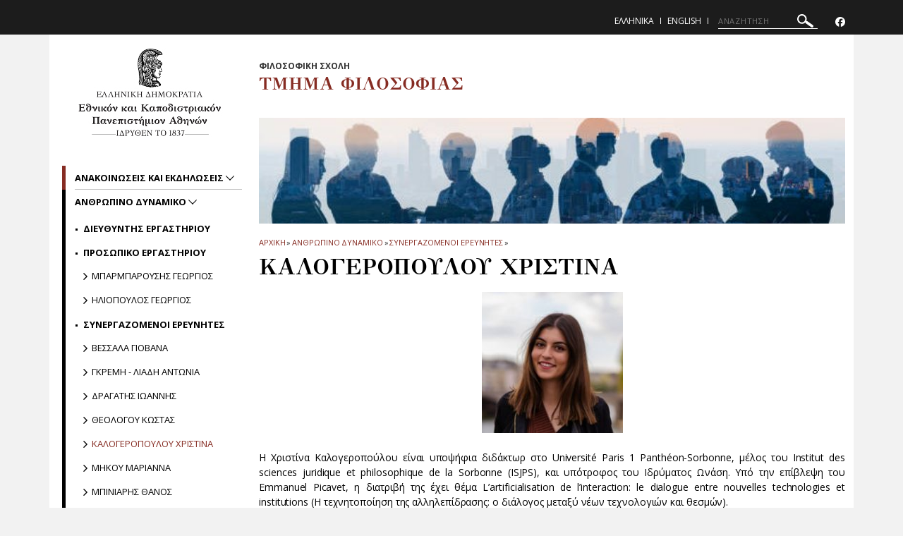

--- FILE ---
content_type: text/html; charset=utf-8
request_url: https://institutiondiscourse.philosophy.uoa.gr/anthropino_dynamiko/synergazomenoi_ereynites/kalogeropoyloy_christina/
body_size: 13747
content:
<!DOCTYPE html>
<html dir="ltr" lang="el-GR">
<head>

<meta charset="utf-8">
<!-- 
	build by sitepackagebuilder.com

	This website is powered by TYPO3 - inspiring people to share!
	TYPO3 is a free open source Content Management Framework initially created by Kasper Skaarhoj and licensed under GNU/GPL.
	TYPO3 is copyright 1998-2025 of Kasper Skaarhoj. Extensions are copyright of their respective owners.
	Information and contribution at https://typo3.org/
-->


<link rel="icon" href="/typo3conf/ext/uoa_website/Resources/Public/Images/favicon.png" type="image/png">

<meta http-equiv="x-ua-compatible" content="IE=edge" />
<meta name="generator" content="TYPO3 CMS" />
<meta name="viewport" content="width=device-width, initial-scale=1" />
<meta name="robots" content="index,follow" />
<meta name="google" content="{$page.meta.google}" />
<meta name="apple-mobile-web-app-capable" content="no" />
<meta property="og:title" content="Καλογεροπούλου Χριστίνα" />
<meta property="og:site_name" content="ΕΡΓΑΣΤΗΡΙΟ ΜΕΛΕΤΗΣ ΘΕΣΜΙΚΟΥ ΛΟΓΟΥ" />
<meta property="og:image" content="https://institutiondiscourse.philosophy.uoa.gr/fileadmin/_processed_/4/e/csm_syn_ereynites_4_29c04012e2.jpg" />

<link rel="stylesheet" href="https://code.jquery.com/ui/1.12.1/themes/base/jquery-ui.css" media="all">

<link rel="stylesheet" href="/typo3temp/assets/css/7015c8c4ac5ff815b57530b221005fc6.css?1752161770" media="all">
<link rel="stylesheet" href="https://fonts.googleapis.com/css?family=GFS+Didot&amp;subset=greek" media="all">
<link rel="stylesheet" href="https://fonts.googleapis.com/css?family=Roboto:300,400,500,700,900&amp;subset=greek,greek-ext" media="all">
<link rel="stylesheet" href="https://fonts.googleapis.com/css?family=Open+Sans:400,600,700,800&amp;subset=greek" media="all">
<link rel="stylesheet" href="/typo3conf/ext/uoa_website/Resources/Public/Css/inc/jquery.fancybox.min.css?1732762558" media="all">
<link rel="stylesheet" href="/typo3conf/ext/uoa_website/Resources/Public/Css/bootstrap_5.min.css?1740386972" media="all">
<link rel="stylesheet" href="/typo3conf/ext/uoa_website/Resources/Public/Css/fonts.css?1732762556" media="all">
<link rel="stylesheet" href="/typo3conf/ext/uoa_website/Resources/Public/Css/all.min.css?1740402498" media="all">
<link rel="stylesheet" href="/typo3conf/ext/uoa_website/Resources/Public/Css/font-awesome.min.css?1732762556" media="all">
<link rel="stylesheet" href="/typo3conf/ext/uoa_website/Resources/Public/FontAwesome/css/v4-shims.min.css?1740403850" media="all">
<link rel="stylesheet" href="/typo3conf/ext/uoa_website/Resources/Public/Css/animate.css?1732762556" media="all">
<link rel="stylesheet" href="/typo3conf/ext/uoa_website/Resources/Public/Css/jssocials.css?1732762556" media="all">
<link rel="stylesheet" href="/typo3conf/ext/uoa_website/Resources/Public/Css/style2.css?1741338030" media="all">
<link rel="stylesheet" href="/typo3conf/ext/uoa_website/Resources/Public/Css/Red/red.css?1758116109" media="all">
<link rel="stylesheet" href="/typo3conf/ext/uoa_website/Resources/Public/Css/Red/style2.css?1763466390" media="all">
<link rel="stylesheet" href="/typo3conf/ext/ke_search/Resources/Public/Css/ke_search_pi1.css?1731748663" media="all">







<title>Καλογεροπούλου Χριστίνα</title><title> | </title>

</head>
<body id="p52982">
<a class="visually-hidden-focusable page-skip-link" href="#mainnavigationA">
    <span>
        Skip to main navigation
    </span>
</a>
<a class="visually-hidden-focusable page-skip-link" href="#page-content">
    <span>
        Skip to main content
    </span>
</a>
<a class="visually-hidden-focusable page-skip-link" href="#page-footer">
    <span>
        Skip to page footer 
    </span>
</a>

<header>
    <div class="top-cont default">
    

<div class="header__bottom">
    <div class="row">
        <div class="col-md-12 clearfix hamburger_fix">
            <div class="header__bottom--inner">
                <div class="header__logo">
                    
<!--<div id="c977" class="frame frame-default frame-type-image frame-layout-0">--><div class="ce-image ce-center ce-above"><div class="ce-gallery" data-ce-columns="1" data-ce-images="1"><div class="ce-outer"><div class="ce-inner"><div class="ce-row"><div class="ce-column"><figure class="image"><a href="https://www.uoa.gr"><img class="image-embed-item img-responsive" alt="ΕΚΠΑ " src="/fileadmin/user_upload/Banners/logos/uoa-logo-centered-greek-1.jpg" width="224" height="131" /></a></figure></div></div></div></div></div></div><!--</div>-->


                </div>
                <div class="hamburger_icon" tabindex="0"
                     aria-label="Main navigation"
                     id="mainnavigation">
						<span class="icon">
							<span></span>
							<span></span>
							<span></span>
							<span></span>
						</span>
                    <span class="icon--title">Menu</span>
                </div>
                <div class="header--menu">
                    <ul role="menu">
                        
                            <li role="menuitem" class="menu-item-has-children ">
				                <a href="/anakoinoseis_kai_ekdiloseis"  title="Ανακοινώσεις και εκδηλώσεις" aria-haspopup="true">
                                    ΑΝΑΚΟΙΝΩΣΕΙΣ ΚΑΙ ΕΚΔΗΛΩΣΕΙΣ
                                </a>
                                
                                    <span class="sub_menu_icon"
                                          aria-label="Προβολή υπομενού για: Ανακοινώσεις και εκδηλώσεις"
                                          tabindex="0">
                                        <svg
                                                xmlns="http://www.w3.org/2000/svg"
                                                xmlns:xlink="http://www.w3.org/1999/xlink"
                                                width="12px" height="7px">
                                        <path fill-rule="evenodd"  fill="rgb(255, 255, 255)"
                                              d="M12.010,0.729 L6.726,6.116 L6.876,6.270 L6.150,7.010 L6.000,6.856 L5.849,7.010 L5.123,6.270 L5.274,6.116 L-0.010,0.729 L0.716,-0.011 L6.000,5.376 L11.284,-0.011 L12.010,0.729 Z"/>
                                        </svg>
                                    </span>
                                    <ul class="sub-menu submenu is-dropdown-submenu">
                                        
                                            <li class="">
                                                <a href="/anakoinoseis_kai_ekdiloseis/epilegmena"  title="Επιλεγμένα">
                                                    ΕΠΙΛΕΓΜΕΝΑ
                                                </a>
                                            </li>
                                        
                                            <li class="">
                                                <a href="/anakoinoseis_kai_ekdiloseis/anakoinoseis"  title="Ανακοινώσεις">
                                                    ΑΝΑΚΟΙΝΩΣΕΙΣ
                                                </a>
                                            </li>
                                        
                                            <li class="">
                                                <a href="/anakoinoseis_kai_ekdiloseis/ekdiloseis"  title="Εκδηλώσεις">
                                                    ΕΚΔΗΛΩΣΕΙΣ
                                                </a>
                                            </li>
                                        
                                    </ul>
                                
                            </li>
                        
                            <li role="menuitem" class="menu-item-has-children active">
				                <a href="/anthropino_dynamiko"  title="Ανθρώπινο δυναμικό" aria-haspopup="true">
                                    ΑΝΘΡΩΠΙΝΟ ΔΥΝΑΜΙΚΟ
                                </a>
                                
                                    <span class="sub_menu_icon"
                                          aria-label="Προβολή υπομενού για: Ανθρώπινο δυναμικό"
                                          tabindex="0">
                                        <svg
                                                xmlns="http://www.w3.org/2000/svg"
                                                xmlns:xlink="http://www.w3.org/1999/xlink"
                                                width="12px" height="7px">
                                        <path fill-rule="evenodd"  fill="rgb(255, 255, 255)"
                                              d="M12.010,0.729 L6.726,6.116 L6.876,6.270 L6.150,7.010 L6.000,6.856 L5.849,7.010 L5.123,6.270 L5.274,6.116 L-0.010,0.729 L0.716,-0.011 L6.000,5.376 L11.284,-0.011 L12.010,0.729 Z"/>
                                        </svg>
                                    </span>
                                    <ul class="sub-menu submenu is-dropdown-submenu">
                                        
                                            <li class="">
                                                <a href="/anthropino_dynamiko/dieythyntis_ergastirioy"  title="Διευθυντής εργαστηρίου">
                                                    ΔΙΕΥΘΥΝΤΗΣ ΕΡΓΑΣΤΗΡΙΟΥ
                                                </a>
                                            </li>
                                        
                                            <li class="">
                                                <a href="/anthropino_dynamiko/prosopiko_ergastirioy"  title="Προσωπικό εργαστηρίου">
                                                    ΠΡΟΣΩΠΙΚΟ ΕΡΓΑΣΤΗΡΙΟΥ
                                                </a>
                                            </li>
                                        
                                            <li class="active">
                                                <a href="/anthropino_dynamiko/synergazomenoi_ereynites"  title="Συνεργαζόμενοι ερευνητές">
                                                    ΣΥΝΕΡΓΑΖΟΜΕΝΟΙ ΕΡΕΥΝΗΤΕΣ
                                                </a>
                                            </li>
                                        
                                    </ul>
                                
                            </li>
                        
                            <li role="menuitem" class="menu-item-has-children ">
				                <a href="/biblia"  title="Βιβλία" aria-haspopup="true">
                                    ΒΙΒΛΙΑ
                                </a>
                                
                                    <span class="sub_menu_icon"
                                          aria-label="Προβολή υπομενού για: Βιβλία"
                                          tabindex="0">
                                        <svg
                                                xmlns="http://www.w3.org/2000/svg"
                                                xmlns:xlink="http://www.w3.org/1999/xlink"
                                                width="12px" height="7px">
                                        <path fill-rule="evenodd"  fill="rgb(255, 255, 255)"
                                              d="M12.010,0.729 L6.726,6.116 L6.876,6.270 L6.150,7.010 L6.000,6.856 L5.849,7.010 L5.123,6.270 L5.274,6.116 L-0.010,0.729 L0.716,-0.011 L6.000,5.376 L11.284,-0.011 L12.010,0.729 Z"/>
                                        </svg>
                                    </span>
                                    <ul class="sub-menu submenu is-dropdown-submenu">
                                        
                                            <li class="">
                                                <a href="/biblia/krisi_kai_anaparastasi_meletes_kritikis_proslipsis"  title="Κρίση και Αναπαράσταση: Μελέτες κριτικής πρόσληψης">
                                                    ΚΡΙΣΗ ΚΑΙ ΑΝΑΠΑΡΑΣΤΑΣΗ: ΜΕΛΕΤΕΣ ΚΡΙΤΙΚΗΣ ΠΡΟΣΛΗΨΗΣ
                                                </a>
                                            </li>
                                        
                                            <li class="">
                                                <a href="/biblia/to_neo_gkrotesko_krisi_kai_anaparastasi_gia_ta_10_chronia_ellinikis_krisis"  title="Το Νέο-Γκροτέσκο Κρίση και Αναπαράσταση για τα 10 χρόνια ελληνικής κρίσης">
                                                    ΤΟ ΝΕΟ-ΓΚΡΟΤΕΣΚΟ ΚΡΙΣΗ ΚΑΙ ΑΝΑΠΑΡΑΣΤΑΣΗ ΓΙΑ ΤΑ 10 ΧΡΟΝΙΑ ΕΛΛΗΝΙΚΗΣ ΚΡΙΣΗΣ
                                                </a>
                                            </li>
                                        
                                            <li class="">
                                                <a href="/biblia/omiros_kai_elliniki_skepsi"  title="Όμηρος και Ελληνική σκέψη">
                                                    ΟΜΗΡΟΣ ΚΑΙ ΕΛΛΗΝΙΚΗ ΣΚΕΨΗ
                                                </a>
                                            </li>
                                        
                                            <li class="">
                                                <a href="/biblia/to_optikoakoystiko_stin_epochi_tis_pandimias"  title="Το Οπτικοακουστικό στην εποχή της Πανδημίας">
                                                    ΤΟ ΟΠΤΙΚΟΑΚΟΥΣΤΙΚΟ ΣΤΗΝ ΕΠΟΧΗ ΤΗΣ ΠΑΝΔΗΜΙΑΣ
                                                </a>
                                            </li>
                                        
                                            <li class="">
                                                <a href="/biblia/o_iliakos_mythos_tis_epanastasis"  title="Ο ηλιακός μύθος της επανάστασης">
                                                    Ο ΗΛΙΑΚΟΣ ΜΥΘΟΣ ΤΗΣ ΕΠΑΝΑΣΤΑΣΗΣ
                                                </a>
                                            </li>
                                        
                                            <li class="">
                                                <a href="/biblia/katastrofes_me_aformi_to_1922"  title="Καταστροφές. Με αφορμή το 1922">
                                                    ΚΑΤΑΣΤΡΟΦΕΣ. ΜΕ ΑΦΟΡΜΗ ΤΟ 1922
                                                </a>
                                            </li>
                                        
                                    </ul>
                                
                            </li>
                        
                            <li role="menuitem" class="menu-item-has-children ">
				                <a href="/periodiko_thesmikos_logos"  title="Περιοδικό &quot;Θεσμικός Λόγος&quot;" >
                                    ΠΕΡΙΟΔΙΚΟ &quot;ΘΕΣΜΙΚΟΣ ΛΟΓΟΣ&quot;
                                </a>
                                
                            </li>
                        
                            <li role="menuitem" class="menu-item-has-children ">
				                <a href="/paratiritirio_thesmon_politismoy_kai_anaptyxis"  title="ΕΡΕΥΝΗΤΙΚΟ ΠΡΟΓΡΑΜΜΑ &quot;ΨΗΦΙΑΚΟΙ ΘΕΣΜΟΙ&quot;" aria-haspopup="true">
                                    ΕΡΕΥΝΗΤΙΚΟ ΠΡΟΓΡΑΜΜΑ &quot;ΨΗΦΙΑΚΟΙ ΘΕΣΜΟΙ&quot;
                                </a>
                                
                                    <span class="sub_menu_icon"
                                          aria-label="Προβολή υπομενού για: ΕΡΕΥΝΗΤΙΚΟ ΠΡΟΓΡΑΜΜΑ &quot;ΨΗΦΙΑΚΟΙ ΘΕΣΜΟΙ&quot;"
                                          tabindex="0">
                                        <svg
                                                xmlns="http://www.w3.org/2000/svg"
                                                xmlns:xlink="http://www.w3.org/1999/xlink"
                                                width="12px" height="7px">
                                        <path fill-rule="evenodd"  fill="rgb(255, 255, 255)"
                                              d="M12.010,0.729 L6.726,6.116 L6.876,6.270 L6.150,7.010 L6.000,6.856 L5.849,7.010 L5.123,6.270 L5.274,6.116 L-0.010,0.729 L0.716,-0.011 L6.000,5.376 L11.284,-0.011 L12.010,0.729 Z"/>
                                        </svg>
                                    </span>
                                    <ul class="sub-menu submenu is-dropdown-submenu">
                                        
                                            <li class="">
                                                <a href="/paratiritirio_thesmon_politismoy_kai_anaptyxis/epitropi_meletis_byzantinon_thesmiseon"  title="Επιτροπή Μελέτης Βυζαντινών Θεσμίσεων">
                                                    ΕΠΙΤΡΟΠΗ ΜΕΛΕΤΗΣ ΒΥΖΑΝΤΙΝΩΝ ΘΕΣΜΙΣΕΩΝ
                                                </a>
                                            </li>
                                        
                                            <li class="">
                                                <a href="/paratiritirio_thesmon_politismoy_kai_anaptyxis/epitropi_filosofikis_paideias"  title="Επιτροπή Φιλοσοφικής Παιδείας">
                                                    ΕΠΙΤΡΟΠΗ ΦΙΛΟΣΟΦΙΚΗΣ ΠΑΙΔΕΙΑΣ
                                                </a>
                                            </li>
                                        
                                            <li class="">
                                                <a href="/paratiritirio_thesmon_politismoy_kai_anaptyxis/epitropi_thesmon_toy_diafotismoy"  title="Επιτροπή Θεσμών του Διαφωτισμού">
                                                    ΕΠΙΤΡΟΠΗ ΘΕΣΜΩΝ ΤΟΥ ΔΙΑΦΩΤΙΣΜΟΥ
                                                </a>
                                            </li>
                                        
                                            <li class="">
                                                <a href="/paratiritirio_thesmon_politismoy_kai_anaptyxis/epistimoniki_epitropi"  title="Επιστημονική Επιτροπή Ψηφιακών Θεσμών">
                                                    ΕΠΙΣΤΗΜΟΝΙΚΗ ΕΠΙΤΡΟΠΗ ΨΗΦΙΑΚΩΝ ΘΕΣΜΩΝ
                                                </a>
                                            </li>
                                        
                                            <li class="">
                                                <a href="/paratiritirio_thesmon_politismoy_kai_anaptyxis/ereynitikes_epitropes"  title="Ερευνητικές Επιτροπές">
                                                    ΕΡΕΥΝΗΤΙΚΕΣ ΕΠΙΤΡΟΠΕΣ
                                                </a>
                                            </li>
                                        
                                    </ul>
                                
                            </li>
                        
                            <li role="menuitem" class="menu-item-has-children ">
				                <a href="/ereynitikes_draseis"  title="ΕΡΕΥΝΗΤΙΚΕΣ ΔΡΑΣΕΙΣ" aria-haspopup="true">
                                    ΕΡΕΥΝΗΤΙΚΕΣ ΔΡΑΣΕΙΣ
                                </a>
                                
                                    <span class="sub_menu_icon"
                                          aria-label="Προβολή υπομενού για: ΕΡΕΥΝΗΤΙΚΕΣ ΔΡΑΣΕΙΣ"
                                          tabindex="0">
                                        <svg
                                                xmlns="http://www.w3.org/2000/svg"
                                                xmlns:xlink="http://www.w3.org/1999/xlink"
                                                width="12px" height="7px">
                                        <path fill-rule="evenodd"  fill="rgb(255, 255, 255)"
                                              d="M12.010,0.729 L6.726,6.116 L6.876,6.270 L6.150,7.010 L6.000,6.856 L5.849,7.010 L5.123,6.270 L5.274,6.116 L-0.010,0.729 L0.716,-0.011 L6.000,5.376 L11.284,-0.011 L12.010,0.729 Z"/>
                                        </svg>
                                    </span>
                                    <ul class="sub-menu submenu is-dropdown-submenu">
                                        
                                            <li class="">
                                                <a href="/ereynitikes_draseis/anthropokainos_kai_eikonologia"  title="Ανθρωπόκαινος και Εικονολογία">
                                                    ΑΝΘΡΩΠΟΚΑΙΝΟΣ ΚΑΙ ΕΙΚΟΝΟΛΟΓΙΑ
                                                </a>
                                            </li>
                                        
                                    </ul>
                                
                            </li>
                        
                            <li role="menuitem" class="menu-item-has-children ">
				                <a href="/synergasies"  title="Συνεργασίες" aria-haspopup="true">
                                    ΣΥΝΕΡΓΑΣΙΕΣ
                                </a>
                                
                                    <span class="sub_menu_icon"
                                          aria-label="Προβολή υπομενού για: Συνεργασίες"
                                          tabindex="0">
                                        <svg
                                                xmlns="http://www.w3.org/2000/svg"
                                                xmlns:xlink="http://www.w3.org/1999/xlink"
                                                width="12px" height="7px">
                                        <path fill-rule="evenodd"  fill="rgb(255, 255, 255)"
                                              d="M12.010,0.729 L6.726,6.116 L6.876,6.270 L6.150,7.010 L6.000,6.856 L5.849,7.010 L5.123,6.270 L5.274,6.116 L-0.010,0.729 L0.716,-0.011 L6.000,5.376 L11.284,-0.011 L12.010,0.729 Z"/>
                                        </svg>
                                    </span>
                                    <ul class="sub-menu submenu is-dropdown-submenu">
                                        
                                            <li class="">
                                                <a href="/synergasies/programmata_kedibim"  title="Προγράμματα ΚΕΔΙΒΙΜ">
                                                    ΠΡΟΓΡΑΜΜΑΤΑ ΚΕΔΙΒΙΜ
                                                </a>
                                            </li>
                                        
                                    </ul>
                                
                            </li>
                        
                            <li role="menuitem" class="menu-item-has-children ">
				                <a href="/schetikoi_syndesmoi"  title="ΣΧΕΤΙΚΟΙ ΣΥΝΔΕΣΜΟΙ" >
                                    ΣΧΕΤΙΚΟΙ ΣΥΝΔΕΣΜΟΙ
                                </a>
                                
                            </li>
                        
                            <li role="menuitem" class="menu-item-has-children ">
				                <a href="/epikoinonia_kai_prosbasi"  title="Επικοινωνία και πρόσβαση" >
                                    ΕΠΙΚΟΙΝΩΝΙΑ ΚΑΙ ΠΡΟΣΒΑΣΗ
                                </a>
                                
                            </li>
                        
                     </ul>
                    <div class="header--menu_info">
                        <ul class="simple_list">
                            <li><a href="https://institutiondiscourse-en.philosophy.uoa.gr/">English</a></li><li><a href="/epikoinonia_kai_prosbasi">Επικοινωνία και πρόσβαση</a></li><li><a href="/anazitisi">Αναζήτηση</a></li>
                        </ul>
                        <ul class="menu_social">
                            <li> <a href="http://www.facebook.com/profile.php?id=100036881633608" title="Facebook" aria-label="Facebook-link"><span class="fa-brands fa-facebook" aria-hidden="true"><span class="hidden">Facebook-link&nbsp;</span></span></a> </li>
                            
                            
                            
                            
                            
                            
                            
                        </ul>
                    </div>
                </div>
            </div>
        </div>
    </div>
</div>

    <div class="header__top">
    <div class="row">
        <div class="col-sm-5">
            <div class="header__top--left">
                
            </div>
        </div>
        <div class="col-sm-7">
            <div class="header__top--right">
                <ul class="lang_list"><li><a href="/">Ελληνικά</a></li><li><a href="https://institutiondiscourse-en.philosophy.uoa.gr/">English</a></li></ul>
                
  <form method="get" class="header__search searchform" name="form_kesearch_pi1"  action="/anazitisi">
    <div class="kesearch_searchbox">
      
        <input type="hidden" name="id" value="9105" />
      
      
      
      

      <!--<div class="kesearchbox">
        <input type="text" id="ke_search_sword" name="tx_kesearch_pi1[sword]" value="" placeholder="Η φράση αναζήτησής σας" />
        <div class="clearer">&nbsp;</div>
      </div>-->

      <input alt="ΑΝΑΖΗΤΗΣΗ"
             aria-label="ΑΝΑΖΗΤΗΣΗ"
             type="search"
             placeholder="ΑΝΑΖΗΤΗΣΗ"
             title="ΑΝΑΖΗΤΗΣΗ"
             name="tx_kesearch_pi1[sword]"
             value="">
        <button title="ΑΝΑΖΗΤΗΣΗ">
        <svg alt="ΑΝΑΖΗΤΗΣΗ"
            xmlns="http://www.w3.org/2000/svg"
            xmlns:xlink="http://www.w3.org/1999/xlink"
            width="23px" height="19px">
          <path   fill="rgb(255, 255, 255)"
              d="M22.670,18.178 C22.088,19.041 20.931,19.257 20.090,18.659 L12.467,13.255 C11.928,12.873 11.648,12.252 11.669,11.626 C10.687,12.705 9.398,13.430 7.953,13.699 C6.178,14.031 4.386,13.634 2.907,12.585 C1.427,11.537 0.434,9.960 0.111,8.142 C-0.213,6.324 0.173,4.488 1.198,2.971 C3.314,-0.161 7.523,-0.946 10.582,1.220 C13.358,3.190 14.245,6.927 12.802,9.942 C13.366,9.699 14.035,9.747 14.577,10.131 L22.201,15.535 C23.043,16.133 23.254,17.316 22.670,18.178 ZM11.370,6.041 C11.145,4.774 10.453,3.674 9.421,2.943 C7.289,1.430 4.353,1.977 2.876,4.161 C1.400,6.348 1.935,9.355 4.067,10.865 C6.199,12.377 9.135,11.830 10.611,9.646 C11.326,8.589 11.595,7.308 11.370,6.041 Z"/>
        </svg>
      </button>

<!--      <input id="kesearchpagenumber" type="hidden" name="tx_kesearch_pi1[page]" value="1" />
      <input id="resetFilters" type="hidden" name="tx_kesearch_pi1[resetFilters]" value="0" />
      <input id="sortByField" type="hidden" name="tx_kesearch_pi1[sortByField]" value="" />
      <input id="sortByDir" type="hidden" name="tx_kesearch_pi1[sortByDir]" value="" />
      
-->
    </div>
  </form>


                <ul class="header__socials">
                    <li> <a href="http://www.facebook.com/profile.php?id=100036881633608" title="Facebook" aria-label="Facebook-link"><span class="fa-brands fa-facebook" aria-hidden="true"><span class="hidden">Facebook-link&nbsp;</span></span></a> </li>
                    
                    
                    
                    
                    
                    
                    
                </ul>
            </div>
        </div>
    </div>
</div>

</div>

</header>



    <section class="blog_section">
        <div class="row">
            <div class="order-lg-2 order-md-2 col-lg-9 col-md-8 col-sm-8 single_page " id="page-content" tabindex="-1">
                <span class="banner_subtitle">ΦΙΛΟΣΟΦΙΚΗ ΣΧΟΛΗ</span>
                <h1 class="banner_title">ΤΜΗΜΑ ΦΙΛΟΣΟΦΙΑΣ</h1>
                 <div class="page_banner" style="background-image: url('/fileadmin/depts/philosophy.uoa.gr/institutiondiscourse/uploads/Site/syn_ereynites_4.jpg');"></div>
                <ul class="breadcrumbs"><LI><A HREF="/">ΑΡΧΙΚΗ</A></LI> <LI> <SPAN>»</SPAN> </LI><li> <a href="/anthropino_dynamiko">Ανθρώπινο δυναμικό</a> </li> <li> <span>»</span> </li><li> <a href="/anthropino_dynamiko/synergazomenoi_ereynites">Συνεργαζόμενοι ερευνητές</a> </li> <li> <span>»</span> </li><li> <a href="/anthropino_dynamiko/synergazomenoi_ereynites/kalogeropoyloy_christina">Καλογεροπούλου Χριστίνα</a> </li> <li> <span>»</span> </li></ul>
                
                <h3 class="single_page--title">ΚΑΛΟΓΕΡΟΠΟΥΛΟΥ ΧΡΙΣΤΙΝΑ</h3>
                <div class="single_page--content">
                    
<!--<div id="c90360" class="frame frame-default frame-type-textpic frame-layout-0">--><div class="ce-textpic ce-center ce-above"><div class="ce-gallery" data-ce-columns="1" data-ce-images="1"><div class="ce-outer"><div class="ce-inner"><div class="ce-row"><div class="ce-column"><figure class="image"><a href="/index.php?eID=tx_cms_showpic&amp;file=94299&amp;md5=89cdab4ca9fc857056fea4307dfa05f0ef4bda5a&amp;parameters%5B0%5D=eyJ3aWR0aCI6IjgwMG0iLCJoZWlnaHQiOiI2MDBtIiwiYm9keVRhZyI6Ijxib2R5&amp;parameters%5B1%5D=IHN0eWxlPVwibWFyZ2luOjA7IGJhY2tncm91bmQ6I2ZmZjtcIj4iLCJ3cmFwIjoi&amp;parameters%5B2%5D=PGEgaHJlZj1cImphdmFzY3JpcHQ6Y2xvc2UoKTtcIj4gfCA8XC9hPiIsImNyb3Ai&amp;parameters%5B3%5D=OiJ7XCJkZWZhdWx0XCI6e1wiY3JvcEFyZWFcIjp7XCJ4XCI6MCxcInlcIjowLFwi&amp;parameters%5B4%5D=d2lkdGhcIjoxLFwiaGVpZ2h0XCI6MX0sXCJzZWxlY3RlZFJhdGlvXCI6XCJOYU5c&amp;parameters%5B5%5D=IixcImZvY3VzQXJlYVwiOm51bGx9fSJ9" data-window-url="/index.php?eID=tx_cms_showpic&amp;file=94299&amp;md5=89cdab4ca9fc857056fea4307dfa05f0ef4bda5a&amp;parameters%5B0%5D=eyJ3aWR0aCI6IjgwMG0iLCJoZWlnaHQiOiI2MDBtIiwiYm9keVRhZyI6Ijxib2R5&amp;parameters%5B1%5D=IHN0eWxlPVwibWFyZ2luOjA7IGJhY2tncm91bmQ6I2ZmZjtcIj4iLCJ3cmFwIjoi&amp;parameters%5B2%5D=PGEgaHJlZj1cImphdmFzY3JpcHQ6Y2xvc2UoKTtcIj4gfCA8XC9hPiIsImNyb3Ai&amp;parameters%5B3%5D=OiJ7XCJkZWZhdWx0XCI6e1wiY3JvcEFyZWFcIjp7XCJ4XCI6MCxcInlcIjowLFwi&amp;parameters%5B4%5D=d2lkdGhcIjoxLFwiaGVpZ2h0XCI6MX0sXCJzZWxlY3RlZFJhdGlvXCI6XCJOYU5c&amp;parameters%5B5%5D=IixcImZvY3VzQXJlYVwiOm51bGx9fSJ9" data-window-target="thePicture" data-window-features="width=603,height=600,status=0,menubar=0" target="thePicture"><a href="/fileadmin/depts/philosophy.uoa.gr/institutiondiscourse/uploads/Synergates/Christina-Kalogeropoulou.jpg" data-fancybox="post_img"><img src="/fileadmin/_processed_/4/2/csm_Christina-Kalogeropoulou_503e085f5c.jpg" width="200" height="200" alt="" /></a></a></figure></div></div></div></div></div><div class="ce-bodytext"><p>Η Χριστίνα Καλογεροπούλου είναι υποψήφια διδάκτωρ στο Université Paris 1 Panthéon-Sorbonne, μέλος του Institut des sciences juridique et philosophique de la Sorbonne (ISJPS), και υπότροφος του Ιδρύματος Ωνάση. Yπό την επίβλεψη του Emmanuel Picavet, η διατριβή της έχει θέμα L’artificialisation de l’interaction: le dialogue entre nouvelles technologies et institutions (Η τεχνητοποίηση της αλληλεπίδρασης: ο διάλογος μεταξύ νέων τεχνολογιών και θεσμών).</p><p>Πτυχιούχος (άριστα) του τμήματος Φιλοσοφίας, Παιδαγωγικής, Ψυχολογίας (EΚΠΑ) με κατεύθυνση Φιλοσοφίας, και απόφοιτος (άριστα) του MSc Science and Technology Studies (ΕΚΠΑ) και του M2 Philosophie et Société (Université Paris 1 Panthéon-Sorbonne), παράλληλα με τις σπουδές της έχει αποτελέσει μέλος της οργανωτικής ομάδας του Πανελλήνιου Προπτυχιακού Συνεδρίου Φιλοσοφίας, και έχει συμμετάσχει σε συνέδρια πάνω σε θέματα φιλοσοφίας και τεχνολογίας τόσο στην Ελλάδα όσο και στο εξωτερικό.</p></div></div><!--</div>-->


                </div>
            </div>
            <div class="order-lg-1 order-md-1 col-lg-3 col-md-4 col-sm-4 sidebar right_sidebar" >
                <div class="sidebar_logo hide_for_tablet">
                    
<!--<div id="c977" class="frame frame-default frame-type-image frame-layout-0">--><div class="ce-image ce-center ce-above"><div class="ce-gallery" data-ce-columns="1" data-ce-images="1"><div class="ce-outer"><div class="ce-inner"><div class="ce-row"><div class="ce-column"><figure class="image"><a href="https://www.uoa.gr"><img class="image-embed-item img-responsive" alt="ΕΚΠΑ " src="/fileadmin/user_upload/Banners/logos/uoa-logo-centered-greek-1.jpg" width="224" height="131" /></a></figure></div></div></div></div></div></div><!--</div>-->


                </div>
                <aside class="aside_main_menu hide_for_tablet">

                    <ul id="mainnavigationA" tabindex="-1">
                        
                            <li class="">
                                <a href="/anakoinoseis_kai_ekdiloseis"  title="Ανακοινώσεις και εκδηλώσεις">
                                Ανακοινώσεις και εκδηλώσεις
                                </a>
                                
                                    <span class="sub_menu_icon">
                                        <svg
                                                xmlns="http://www.w3.org/2000/svg"
                                                xmlns:xlink="http://www.w3.org/1999/xlink"
                                                width="12px" height="7px">
                                        <path fill-rule="evenodd"  fill="rgb(0,0,0)"
                                              d="M12.010,0.729 L6.726,6.116 L6.876,6.270 L6.150,7.010 L6.000,6.856 L5.849,7.010 L5.123,6.270 L5.274,6.116 L-0.010,0.729 L0.716,-0.011 L6.000,5.376 L11.284,-0.011 L12.010,0.729 Z"/>
                                        </svg>
                                    </span>
                                    <ul>
                                        
                                            <li class="">
                                                <a href="/anakoinoseis_kai_ekdiloseis/epilegmena"  title="Επιλεγμένα">
                                                Επιλεγμένα
                                                </a>
                                                
                                            </li>
                                        
                                            <li class="">
                                                <a href="/anakoinoseis_kai_ekdiloseis/anakoinoseis"  title="Ανακοινώσεις">
                                                Ανακοινώσεις
                                                </a>
                                                
                                            </li>
                                        
                                            <li class="">
                                                <a href="/anakoinoseis_kai_ekdiloseis/ekdiloseis"  title="Εκδηλώσεις">
                                                Εκδηλώσεις
                                                </a>
                                                
                                            </li>
                                        
                                    </ul>
                                
                            </li>
                        
                            <li class="current">
                                <a href="/anthropino_dynamiko"  title="Ανθρώπινο δυναμικό">
                                Ανθρώπινο δυναμικό
                                </a>
                                
                                    <span class="sub_menu_icon">
                                        <svg
                                                xmlns="http://www.w3.org/2000/svg"
                                                xmlns:xlink="http://www.w3.org/1999/xlink"
                                                width="12px" height="7px">
                                        <path fill-rule="evenodd"  fill="rgb(0,0,0)"
                                              d="M12.010,0.729 L6.726,6.116 L6.876,6.270 L6.150,7.010 L6.000,6.856 L5.849,7.010 L5.123,6.270 L5.274,6.116 L-0.010,0.729 L0.716,-0.011 L6.000,5.376 L11.284,-0.011 L12.010,0.729 Z"/>
                                        </svg>
                                    </span>
                                    <ul>
                                        
                                            <li class="">
                                                <a href="/anthropino_dynamiko/dieythyntis_ergastirioy"  title="Διευθυντής εργαστηρίου">
                                                Διευθυντής εργαστηρίου
                                                </a>
                                                
                                            </li>
                                        
                                            <li class="">
                                                <a href="/anthropino_dynamiko/prosopiko_ergastirioy"  title="Προσωπικό εργαστηρίου">
                                                Προσωπικό εργαστηρίου
                                                </a>
                                                
                                                    <ul>
                                                        
                                                            <li class="">
                                                                <a href="/anthropino_dynamiko/prosopiko_ergastirioy/mparmparoysis_georgios"  title="Μπαρμπαρούσης Γεώργιος">
                                                                Μπαρμπαρούσης Γεώργιος
                                                                </a>
                                
                                                            </li>
                                                        
                                                            <li class="">
                                                                <a href="/anthropino_dynamiko/prosopiko_ergastirioy/iliopoylos_georgios"  title="Ηλιόπουλος Γεώργιος">
                                                                Ηλιόπουλος Γεώργιος
                                                                </a>
                                
                                                            </li>
                                                        
                                                    </ul>
                                                
                                            </li>
                                        
                                            <li class="current">
                                                <a href="/anthropino_dynamiko/synergazomenoi_ereynites"  title="Συνεργαζόμενοι ερευνητές">
                                                Συνεργαζόμενοι ερευνητές
                                                </a>
                                                
                                                    <ul>
                                                        
                                                            <li class="">
                                                                <a href="/anthropino_dynamiko/synergazomenoi_ereynites/bessala_giobana"  title="Βεσσαλά Γιοβάνα">
                                                                Βεσσαλά Γιοβάνα
                                                                </a>
                                
                                                            </li>
                                                        
                                                            <li class="">
                                                                <a href="/anthropino_dynamiko/synergazomenoi_ereynites/gkremi_liadi_antonia"  title="Γκρέμη - Λιαδή Αντωνία">
                                                                Γκρέμη - Λιαδή Αντωνία
                                                                </a>
                                
                                                            </li>
                                                        
                                                            <li class="">
                                                                <a href="/anthropino_dynamiko/synergazomenoi_ereynites/dragatis_ioannis"  title="Δραγάτης Ιωάννης">
                                                                Δραγάτης Ιωάννης
                                                                </a>
                                
                                                            </li>
                                                        
                                                            <li class="">
                                                                <a href="/anthropino_dynamiko/synergazomenoi_ereynites/theologoy_kostas"  title="Θεολόγου Κώστας">
                                                                Θεολόγου Κώστας
                                                                </a>
                                
                                                            </li>
                                                        
                                                            <li class="active">
                                                                <a href="/anthropino_dynamiko/synergazomenoi_ereynites/kalogeropoyloy_christina"  title="Καλογεροπούλου Χριστίνα">
                                                                Καλογεροπούλου Χριστίνα
                                                                </a>
                                
                                                            </li>
                                                        
                                                            <li class="">
                                                                <a href="/anthropino_dynamiko/synergazomenoi_ereynites/mikoy_marianna"  title="Μήκου Μαριάννα">
                                                                Μήκου Μαριάννα
                                                                </a>
                                
                                                            </li>
                                                        
                                                            <li class="">
                                                                <a href="/anthropino_dynamiko/synergazomenoi_ereynites/mpiniaris_thanos"  title="Μπινιάρης Θάνος">
                                                                Μπινιάρης Θάνος
                                                                </a>
                                
                                                            </li>
                                                        
                                                            <li class="">
                                                                <a href="/anthropino_dynamiko/synergazomenoi_ereynites/pigkoy_maria_elisabet"  title="Πίγκου Μαρία - Ελισάβετ">
                                                                Πίγκου Μαρία - Ελισάβετ
                                                                </a>
                                
                                                            </li>
                                                        
                                                            <li class="">
                                                                <a href="/anthropino_dynamiko/synergazomenoi_ereynites/pippis_lampros"  title="Πιππής Λάμπρος">
                                                                Πιππής Λάμπρος
                                                                </a>
                                
                                                            </li>
                                                        
                                                            <li class="">
                                                                <a href="/anthropino_dynamiko/synergazomenoi_ereynites/trikas_dimitris"  title="Τρίκας Δημήτρης">
                                                                Τρίκας Δημήτρης
                                                                </a>
                                
                                                            </li>
                                                        
                                                            <li class="">
                                                                <a href="/anthropino_dynamiko/synergazomenoi_ereynites/trikas_dimitris_2"  title="Zhang Yunce">
                                                                Zhang Yunce
                                                                </a>
                                
                                                            </li>
                                                        
                                                            <li class="">
                                                                <a href="/anthropino_dynamiko/synergazomenoi_ereynites/trikas_dimitris_1"  title="Μήτρου Ιωάννης">
                                                                Μήτρου Ιωάννης
                                                                </a>
                                
                                                            </li>
                                                        
                                                    </ul>
                                                
                                            </li>
                                        
                                    </ul>
                                
                            </li>
                        
                            <li class="">
                                <a href="/biblia"  title="Βιβλία">
                                Βιβλία
                                </a>
                                
                                    <span class="sub_menu_icon">
                                        <svg
                                                xmlns="http://www.w3.org/2000/svg"
                                                xmlns:xlink="http://www.w3.org/1999/xlink"
                                                width="12px" height="7px">
                                        <path fill-rule="evenodd"  fill="rgb(0,0,0)"
                                              d="M12.010,0.729 L6.726,6.116 L6.876,6.270 L6.150,7.010 L6.000,6.856 L5.849,7.010 L5.123,6.270 L5.274,6.116 L-0.010,0.729 L0.716,-0.011 L6.000,5.376 L11.284,-0.011 L12.010,0.729 Z"/>
                                        </svg>
                                    </span>
                                    <ul>
                                        
                                            <li class="">
                                                <a href="/biblia/krisi_kai_anaparastasi_meletes_kritikis_proslipsis"  title="Κρίση και Αναπαράσταση: Μελέτες κριτικής πρόσληψης">
                                                Κρίση και Αναπαράσταση: Μελέτες κριτικής πρόσληψης
                                                </a>
                                                
                                            </li>
                                        
                                            <li class="">
                                                <a href="/biblia/to_neo_gkrotesko_krisi_kai_anaparastasi_gia_ta_10_chronia_ellinikis_krisis"  title="Το Νέο-Γκροτέσκο Κρίση και Αναπαράσταση για τα 10 χρόνια ελληνικής κρίσης">
                                                Το Νέο-Γκροτέσκο Κρίση και Αναπαράσταση για τα 10 χρόνια ελληνικής κρίσης
                                                </a>
                                                
                                            </li>
                                        
                                            <li class="">
                                                <a href="/biblia/omiros_kai_elliniki_skepsi"  title="Όμηρος και Ελληνική σκέψη">
                                                Όμηρος και Ελληνική σκέψη
                                                </a>
                                                
                                            </li>
                                        
                                            <li class="">
                                                <a href="/biblia/to_optikoakoystiko_stin_epochi_tis_pandimias"  title="Το Οπτικοακουστικό στην εποχή της Πανδημίας">
                                                Το Οπτικοακουστικό στην εποχή της Πανδημίας
                                                </a>
                                                
                                            </li>
                                        
                                            <li class="">
                                                <a href="/biblia/o_iliakos_mythos_tis_epanastasis"  title="Ο ηλιακός μύθος της επανάστασης">
                                                Ο ηλιακός μύθος της επανάστασης
                                                </a>
                                                
                                            </li>
                                        
                                            <li class="">
                                                <a href="/biblia/katastrofes_me_aformi_to_1922"  title="Καταστροφές. Με αφορμή το 1922">
                                                Καταστροφές. Με αφορμή το 1922
                                                </a>
                                                
                                            </li>
                                        
                                    </ul>
                                
                            </li>
                        
                            <li class="">
                                <a href="/periodiko_thesmikos_logos"  title="Περιοδικό &quot;Θεσμικός Λόγος&quot;">
                                Περιοδικό &quot;Θεσμικός Λόγος&quot;
                                </a>
                                
                            </li>
                        
                            <li class="">
                                <a href="/paratiritirio_thesmon_politismoy_kai_anaptyxis"  title="ΕΡΕΥΝΗΤΙΚΟ ΠΡΟΓΡΑΜΜΑ &quot;ΨΗΦΙΑΚΟΙ ΘΕΣΜΟΙ&quot;">
                                ΕΡΕΥΝΗΤΙΚΟ ΠΡΟΓΡΑΜΜΑ &quot;ΨΗΦΙΑΚΟΙ ΘΕΣΜΟΙ&quot;
                                </a>
                                
                                    <span class="sub_menu_icon">
                                        <svg
                                                xmlns="http://www.w3.org/2000/svg"
                                                xmlns:xlink="http://www.w3.org/1999/xlink"
                                                width="12px" height="7px">
                                        <path fill-rule="evenodd"  fill="rgb(0,0,0)"
                                              d="M12.010,0.729 L6.726,6.116 L6.876,6.270 L6.150,7.010 L6.000,6.856 L5.849,7.010 L5.123,6.270 L5.274,6.116 L-0.010,0.729 L0.716,-0.011 L6.000,5.376 L11.284,-0.011 L12.010,0.729 Z"/>
                                        </svg>
                                    </span>
                                    <ul>
                                        
                                            <li class="">
                                                <a href="/paratiritirio_thesmon_politismoy_kai_anaptyxis/epitropi_meletis_byzantinon_thesmiseon"  title="Επιτροπή Μελέτης Βυζαντινών Θεσμίσεων">
                                                Επιτροπή Μελέτης Βυζαντινών Θεσμίσεων
                                                </a>
                                                
                                            </li>
                                        
                                            <li class="">
                                                <a href="/paratiritirio_thesmon_politismoy_kai_anaptyxis/epitropi_filosofikis_paideias"  title="Επιτροπή Φιλοσοφικής Παιδείας">
                                                Επιτροπή Φιλοσοφικής Παιδείας
                                                </a>
                                                
                                                    <ul>
                                                        
                                                            <li class="">
                                                                <a href="/paratiritirio_thesmon_politismoy_kai_anaptyxis/epitropi_filosofikis_paideias/iliopoylos_giorgos"  title="Ηλιόπουλος Γιώργος">
                                                                Ηλιόπουλος Γιώργος
                                                                </a>
                                
                                                            </li>
                                                        
                                                    </ul>
                                                
                                            </li>
                                        
                                            <li class="">
                                                <a href="/paratiritirio_thesmon_politismoy_kai_anaptyxis/epitropi_thesmon_toy_diafotismoy"  title="Επιτροπή Θεσμών του Διαφωτισμού">
                                                Επιτροπή Θεσμών του Διαφωτισμού
                                                </a>
                                                
                                            </li>
                                        
                                            <li class="">
                                                <a href="/paratiritirio_thesmon_politismoy_kai_anaptyxis/epistimoniki_epitropi"  title="Επιστημονική Επιτροπή Ψηφιακών Θεσμών">
                                                Επιστημονική Επιτροπή Ψηφιακών Θεσμών
                                                </a>
                                                
                                                    <ul>
                                                        
                                                            <li class="">
                                                                <a href="/paratiritirio_thesmon_politismoy_kai_anaptyxis/epistimoniki_epitropi/arampatzis_georgios"  title="Αραμπατζής Γεώργιος">
                                                                Αραμπατζής Γεώργιος
                                                                </a>
                                
                                                            </li>
                                                        
                                                            <li class="">
                                                                <a href="/paratiritirio_thesmon_politismoy_kai_anaptyxis/epistimoniki_epitropi/protopapadakis_eyaggelos"  title="Πρωτοπαπαδάκης Ευάγγελος">
                                                                Πρωτοπαπαδάκης Ευάγγελος
                                                                </a>
                                
                                                            </li>
                                                        
                                                            <li class="">
                                                                <a href="/paratiritirio_thesmon_politismoy_kai_anaptyxis/dioikoysa_epitropi/melidis_dimitrios_1"  title="Μελίδης Δημήτριος">
                                                                Μελίδης Δημήτριος
                                                                </a>
                                
                                                            </li>
                                                        
                                                            <li class="">
                                                                <a href="/paratiritirio_thesmon_politismoy_kai_anaptyxis/dioikoysa_epitropi/goyles_alexandros_1"  title="Γουλές Αλέξανδρος">
                                                                Γουλές Αλέξανδρος
                                                                </a>
                                
                                                            </li>
                                                        
                                                            <li class="">
                                                                <a href="/paratiritirio_thesmon_politismoy_kai_anaptyxis/epistimoniki_epitropi/arampatzis_georgios_1"  title="Γερμανός Ιωάννης">
                                                                Γερμανός Ιωάννης
                                                                </a>
                                
                                                            </li>
                                                        
                                                    </ul>
                                                
                                            </li>
                                        
                                            <li class="">
                                                <a href="/paratiritirio_thesmon_politismoy_kai_anaptyxis/ereynitikes_epitropes"  title="Ερευνητικές Επιτροπές">
                                                Ερευνητικές Επιτροπές
                                                </a>
                                                
                                                    <ul>
                                                        
                                                            <li class="">
                                                                <a href="/paratiritirio_thesmon_politismoy_kai_anaptyxis/ereynitikes_epitropes/epitropi_dikaioy_technitis_noimosynis_kai_kybernisimotitas_thesmon"  title="Επιτροπή Δικαίου, Τεχνητής Νοημοσύνης και Κυβερνησιμότητας Θεσμών">
                                                                Επιτροπή Δικαίου, Τεχνητής Νοημοσύνης και Κυβερνησιμότητας Θεσμών
                                                                </a>
                                
                                                            </li>
                                                        
                                                            <li class="">
                                                                <a href="/paratiritirio_thesmon_politismoy_kai_anaptyxis/ereynitikes_epitropes/epitropi_thesmikis_organosis_kai_leitoyrgias_kentrikis_dimosias_dioikisis_kai_ota"  title="Επιτροπή Θεσμικής Οργάνωσης και λειτουργίας κεντρικής Δημόσιας Διοίκησης και ΟΤΑ">
                                                                Επιτροπή Θεσμικής Οργάνωσης και λειτουργίας κεντρικής Δημόσιας Διοίκησης και ΟΤΑ
                                                                </a>
                                
                                                            </li>
                                                        
                                                            <li class="">
                                                                <a href="/paratiritirio_thesmon_politismoy_kai_anaptyxis/ereynitikes_epitropes/epitropi_politikon_agrotikis_anaptyxis_kai_diacheirisis_fysikon_poron"  title="Επιτροπή Πολιτικών αγροτικής ανάπτυξης και διαχείρισης φυσικών πόρων">
                                                                Επιτροπή Πολιτικών αγροτικής ανάπτυξης και διαχείρισης φυσικών πόρων
                                                                </a>
                                
                                                            </li>
                                                        
                                                            <li class="">
                                                                <a href="/paratiritirio_thesmon_politismoy_kai_anaptyxis/ereynitikes_epitropes/epitropi_prostasias_periballontos_kai_biosimis_anaptyxis"  title="Επιτροπή Προστασίας Περιβάλλοντος και Βιώσιμης Ανάπτυξης">
                                                                Επιτροπή Προστασίας Περιβάλλοντος και Βιώσιμης Ανάπτυξης
                                                                </a>
                                
                                                            </li>
                                                        
                                                            <li class="">
                                                                <a href="/paratiritirio_thesmon_politismoy_kai_anaptyxis/ereynitikes_epitropes/epitropi_ergatikon_kai_koinonikon_dikaiomaton"  title="Επιτροπή Εργατικών και Κοινωνικών Δικαιωμάτων">
                                                                Επιτροπή Εργατικών και Κοινωνικών Δικαιωμάτων
                                                                </a>
                                
                                                            </li>
                                                        
                                                            <li class="">
                                                                <a href="/paratiritirio_thesmon_politismoy_kai_anaptyxis/ereynitikes_epitropes/epitropi_ithikis_kai_kratoys_dikaioy"  title="Επιτροπή Ηθικής και Κράτους Δικαίου">
                                                                Επιτροπή Ηθικής και Κράτους Δικαίου
                                                                </a>
                                
                                                            </li>
                                                        
                                                            <li class="">
                                                                <a href="/paratiritirio_thesmon_politismoy_kai_anaptyxis/ereynitikes_epitropes/epitropi_egklimatologias_technologias_kai_sofronistikis"  title="Επιτροπή εγκληματολογίας, τεχνολογίας και σωφρονιστικής">
                                                                Επιτροπή εγκληματολογίας, τεχνολογίας και σωφρονιστικής
                                                                </a>
                                
                                                            </li>
                                                        
                                                            <li class="">
                                                                <a href="/paratiritirio_thesmon_politismoy_kai_anaptyxis/ereynitikes_epitropes/epitropi_enallaktikis_epilysis_diaforon"  title="Επιτροπή εναλλακτικής επίλυσης διαφορών">
                                                                Επιτροπή εναλλακτικής επίλυσης διαφορών
                                                                </a>
                                
                                                            </li>
                                                        
                                                            <li class="">
                                                                <a href="/paratiritirio_thesmon_politismoy_kai_anaptyxis/ereynitikes_epitropes/epitropi_politikon_asyloy_kai_metanasteysis"  title="Επιτροπή Πολιτικών Ασύλου και Μετανάστευσης">
                                                                Επιτροπή Πολιτικών Ασύλου και Μετανάστευσης
                                                                </a>
                                
                                                            </li>
                                                        
                                                            <li class="">
                                                                <a href="/paratiritirio_thesmon_politismoy_kai_anaptyxis/ereynitikes_epitropes/epitropi_epikoinonias_nees_technologies_kai_technoithikis"  title="Επιτροπή Επικοινωνίας, νέες τεχνολογίες και τεχνοηθικής">
                                                                Επιτροπή Επικοινωνίας, νέες τεχνολογίες και τεχνοηθικής
                                                                </a>
                                
                                                            </li>
                                                        
                                                            <li class="">
                                                                <a href="/paratiritirio_thesmon_politismoy_kai_anaptyxis/ereynitikes_epitropes/epitropi_politikon_entaxis_kai_symperilipsis"  title="Επιτροπή Πολιτικών Ένταξης και Συμπερίληψης">
                                                                Επιτροπή Πολιτικών Ένταξης και Συμπερίληψης
                                                                </a>
                                
                                                            </li>
                                                        
                                                            <li class="">
                                                                <a href="/paratiritirio_thesmon_politismoy_kai_anaptyxis/ereynitikes_epitropes/epitropi_politikon_isis_metacheirisis_mi_diakrisis"  title="Επιτροπή Πολιτικών Ίσης Μεταχείρισης – Μη Διάκρισης">
                                                                Επιτροπή Πολιτικών Ίσης Μεταχείρισης – Μη Διάκρισης
                                                                </a>
                                
                                                            </li>
                                                        
                                                            <li class="">
                                                                <a href="/paratiritirio_thesmon_politismoy_kai_anaptyxis/ereynitikes_epitropes/epitropi_psifiakoy_metaschimatismoy_kai_pliroforiakon_systimaton_dioikisis"  title="Επιτροπή Ψηφιακού Μετασχηματισμού και Πληροφοριακών Συστημάτων Διοίκησης">
                                                                Επιτροπή Ψηφιακού Μετασχηματισμού και Πληροφοριακών Συστημάτων Διοίκησης
                                                                </a>
                                
                                                            </li>
                                                        
                                                            <li class="">
                                                                <a href="/paratiritirio_thesmon_politismoy_kai_anaptyxis/ereynitikes_epitropes/epitropi_fysikis_agogis_athlisis_kai_athlitikoy_politismoy"  title="Επιτροπή φυσικής αγωγής, άθλησης και αθλητικού πολιτισμού">
                                                                Επιτροπή φυσικής αγωγής, άθλησης και αθλητικού πολιτισμού
                                                                </a>
                                
                                                            </li>
                                                        
                                                            <li class="">
                                                                <a href="/paratiritirio_thesmon_politismoy_kai_anaptyxis/ereynitikes_epitropes/epitropi_ergasiakon_dikaiomaton_kai_koinonikis_synochis"  title="Επιτροπή Εργασιακών Δικαιωμάτων και Κοινωνικής Συνοχής">
                                                                Επιτροπή Εργασιακών Δικαιωμάτων και Κοινωνικής Συνοχής
                                                                </a>
                                
                                                            </li>
                                                        
                                                            <li class="">
                                                                <a href="/paratiritirio_thesmon_politismoy_kai_anaptyxis/ereynitikes_epitropes/epitropi_koinonikon_meleton"  title="Επιτροπή Κοινωνικών Μελετών">
                                                                Επιτροπή Κοινωνικών Μελετών
                                                                </a>
                                
                                                            </li>
                                                        
                                                            <li class="">
                                                                <a href="/paratiritirio_thesmon_politismoy_kai_anaptyxis/ereynitikes_epitropes/epitropi_politikon_praktikon_ygeias_organosiakis_psychologias"  title="Επιτροπή Πολιτικών Πρακτικών Υγείας &amp; Οργανωσιακής Ψυχολογίας">
                                                                Επιτροπή Πολιτικών Πρακτικών Υγείας &amp; Οργανωσιακής Ψυχολογίας
                                                                </a>
                                
                                                            </li>
                                                        
                                                    </ul>
                                                
                                            </li>
                                        
                                    </ul>
                                
                            </li>
                        
                            <li class="">
                                <a href="/ereynitikes_draseis"  title="ΕΡΕΥΝΗΤΙΚΕΣ ΔΡΑΣΕΙΣ">
                                ΕΡΕΥΝΗΤΙΚΕΣ ΔΡΑΣΕΙΣ
                                </a>
                                
                                    <span class="sub_menu_icon">
                                        <svg
                                                xmlns="http://www.w3.org/2000/svg"
                                                xmlns:xlink="http://www.w3.org/1999/xlink"
                                                width="12px" height="7px">
                                        <path fill-rule="evenodd"  fill="rgb(0,0,0)"
                                              d="M12.010,0.729 L6.726,6.116 L6.876,6.270 L6.150,7.010 L6.000,6.856 L5.849,7.010 L5.123,6.270 L5.274,6.116 L-0.010,0.729 L0.716,-0.011 L6.000,5.376 L11.284,-0.011 L12.010,0.729 Z"/>
                                        </svg>
                                    </span>
                                    <ul>
                                        
                                            <li class="">
                                                <a href="/ereynitikes_draseis/anthropokainos_kai_eikonologia"  title="Ανθρωπόκαινος και Εικονολογία">
                                                Ανθρωπόκαινος και Εικονολογία
                                                </a>
                                                
                                            </li>
                                        
                                    </ul>
                                
                            </li>
                        
                            <li class="">
                                <a href="/synergasies"  title="Συνεργασίες">
                                Συνεργασίες
                                </a>
                                
                                    <span class="sub_menu_icon">
                                        <svg
                                                xmlns="http://www.w3.org/2000/svg"
                                                xmlns:xlink="http://www.w3.org/1999/xlink"
                                                width="12px" height="7px">
                                        <path fill-rule="evenodd"  fill="rgb(0,0,0)"
                                              d="M12.010,0.729 L6.726,6.116 L6.876,6.270 L6.150,7.010 L6.000,6.856 L5.849,7.010 L5.123,6.270 L5.274,6.116 L-0.010,0.729 L0.716,-0.011 L6.000,5.376 L11.284,-0.011 L12.010,0.729 Z"/>
                                        </svg>
                                    </span>
                                    <ul>
                                        
                                            <li class="">
                                                <a href="/synergasies/programmata_kedibim"  title="Προγράμματα ΚΕΔΙΒΙΜ">
                                                Προγράμματα ΚΕΔΙΒΙΜ
                                                </a>
                                                
                                            </li>
                                        
                                    </ul>
                                
                            </li>
                        
                            <li class="">
                                <a href="/schetikoi_syndesmoi"  title="ΣΧΕΤΙΚΟΙ ΣΥΝΔΕΣΜΟΙ">
                                ΣΧΕΤΙΚΟΙ ΣΥΝΔΕΣΜΟΙ
                                </a>
                                
                            </li>
                        
                            <li class="">
                                <a href="/epikoinonia_kai_prosbasi"  title="Επικοινωνία και πρόσβαση">
                                Επικοινωνία και πρόσβαση
                                </a>
                                
                            </li>
                        
                    </ul>
                </aside>
                <aside class="aside_main_menu hide_for_pc">
                    <h3>
                        Μενού πλοήγησης 
                    </h3>
                    <ul>
                    
                        <li class="">
                            <a href="/anthropino_dynamiko/dieythyntis_ergastirioy"  title="Διευθυντής εργαστηρίου">
                            Διευθυντής εργαστηρίου
                            </a>
                            
                        </li>
                    
                        <li class="">
                            <a href="/anthropino_dynamiko/prosopiko_ergastirioy"  title="Προσωπικό εργαστηρίου">
                            Προσωπικό εργαστηρίου
                            </a>
                            
                                    <span class="sub_menu_icon" tabindex="0">
                                        <svg
                                            xmlns="http://www.w3.org/2000/svg"
                                            xmlns:xlink="http://www.w3.org/1999/xlink"
                                            width="12px" height="7px">
                                        <path fill-rule="evenodd"  fill="rgb(0,0,0)"
                                              d="M12.010,0.729 L6.726,6.116 L6.876,6.270 L6.150,7.010 L6.000,6.856 L5.849,7.010 L5.123,6.270 L5.274,6.116 L-0.010,0.729 L0.716,-0.011 L6.000,5.376 L11.284,-0.011 L12.010,0.729 Z"/>
                                        </svg>
                                    </span>
                                <ul>
                                    
                                        <li class="">
                                            <a href="/anthropino_dynamiko/prosopiko_ergastirioy/mparmparoysis_georgios"  title="Μπαρμπαρούσης Γεώργιος">
                                            Μπαρμπαρούσης Γεώργιος
                                            </a>
                                            
                                        </li>
                                    
                                        <li class="">
                                            <a href="/anthropino_dynamiko/prosopiko_ergastirioy/iliopoylos_georgios"  title="Ηλιόπουλος Γεώργιος">
                                            Ηλιόπουλος Γεώργιος
                                            </a>
                                            
                                        </li>
                                    
                                </ul>
                            
                        </li>
                    
                        <li class="current">
                            <a href="/anthropino_dynamiko/synergazomenoi_ereynites"  title="Συνεργαζόμενοι ερευνητές">
                            Συνεργαζόμενοι ερευνητές
                            </a>
                            
                                    <span class="sub_menu_icon" tabindex="0">
                                        <svg
                                            xmlns="http://www.w3.org/2000/svg"
                                            xmlns:xlink="http://www.w3.org/1999/xlink"
                                            width="12px" height="7px">
                                        <path fill-rule="evenodd"  fill="rgb(0,0,0)"
                                              d="M12.010,0.729 L6.726,6.116 L6.876,6.270 L6.150,7.010 L6.000,6.856 L5.849,7.010 L5.123,6.270 L5.274,6.116 L-0.010,0.729 L0.716,-0.011 L6.000,5.376 L11.284,-0.011 L12.010,0.729 Z"/>
                                        </svg>
                                    </span>
                                <ul>
                                    
                                        <li class="">
                                            <a href="/anthropino_dynamiko/synergazomenoi_ereynites/bessala_giobana"  title="Βεσσαλά Γιοβάνα">
                                            Βεσσαλά Γιοβάνα
                                            </a>
                                            
                                        </li>
                                    
                                        <li class="">
                                            <a href="/anthropino_dynamiko/synergazomenoi_ereynites/gkremi_liadi_antonia"  title="Γκρέμη - Λιαδή Αντωνία">
                                            Γκρέμη - Λιαδή Αντωνία
                                            </a>
                                            
                                        </li>
                                    
                                        <li class="">
                                            <a href="/anthropino_dynamiko/synergazomenoi_ereynites/dragatis_ioannis"  title="Δραγάτης Ιωάννης">
                                            Δραγάτης Ιωάννης
                                            </a>
                                            
                                        </li>
                                    
                                        <li class="">
                                            <a href="/anthropino_dynamiko/synergazomenoi_ereynites/theologoy_kostas"  title="Θεολόγου Κώστας">
                                            Θεολόγου Κώστας
                                            </a>
                                            
                                        </li>
                                    
                                        <li class="current">
                                            <a href="/anthropino_dynamiko/synergazomenoi_ereynites/kalogeropoyloy_christina"  title="Καλογεροπούλου Χριστίνα">
                                            Καλογεροπούλου Χριστίνα
                                            </a>
                                            
                                        </li>
                                    
                                        <li class="">
                                            <a href="/anthropino_dynamiko/synergazomenoi_ereynites/mikoy_marianna"  title="Μήκου Μαριάννα">
                                            Μήκου Μαριάννα
                                            </a>
                                            
                                        </li>
                                    
                                        <li class="">
                                            <a href="/anthropino_dynamiko/synergazomenoi_ereynites/mpiniaris_thanos"  title="Μπινιάρης Θάνος">
                                            Μπινιάρης Θάνος
                                            </a>
                                            
                                        </li>
                                    
                                        <li class="">
                                            <a href="/anthropino_dynamiko/synergazomenoi_ereynites/pigkoy_maria_elisabet"  title="Πίγκου Μαρία - Ελισάβετ">
                                            Πίγκου Μαρία - Ελισάβετ
                                            </a>
                                            
                                        </li>
                                    
                                        <li class="">
                                            <a href="/anthropino_dynamiko/synergazomenoi_ereynites/pippis_lampros"  title="Πιππής Λάμπρος">
                                            Πιππής Λάμπρος
                                            </a>
                                            
                                        </li>
                                    
                                        <li class="">
                                            <a href="/anthropino_dynamiko/synergazomenoi_ereynites/trikas_dimitris"  title="Τρίκας Δημήτρης">
                                            Τρίκας Δημήτρης
                                            </a>
                                            
                                        </li>
                                    
                                        <li class="">
                                            <a href="/anthropino_dynamiko/synergazomenoi_ereynites/trikas_dimitris_2"  title="Zhang Yunce">
                                            Zhang Yunce
                                            </a>
                                            
                                        </li>
                                    
                                        <li class="">
                                            <a href="/anthropino_dynamiko/synergazomenoi_ereynites/trikas_dimitris_1"  title="Μήτρου Ιωάννης">
                                            Μήτρου Ιωάννης
                                            </a>
                                            
                                        </li>
                                    
                                </ul>
                            
                        </li>
                    
                </ul>
                </aside>
                
            </div>
        </div>
    </section>



<footer class="footer" id="page-footer" tabindex="-1">
    <div class="footer__logos">
    <div class="row footer__logos--container">
        <div class="col-lg-2 col-md-4 col-sm-4 col-xs-6 text-center">
    
<!--<div id="c12776" class="frame frame-default frame-type-image frame-layout-0">--><div class="ce-image ce-center ce-above"><div class="ce-gallery" data-ce-columns="1" data-ce-images="1"><div class="ce-outer"><div class="ce-inner"><div class="ce-row"><div class="ce-column"><figure class="image"><a href="http://www.interel.uoa.gr/erasmus.html"><img class="image-embed-item img-responsive" alt="Erasmus+" src="/fileadmin/user_upload/footer_logo1.png" width="131" height="50" /></a></figure></div></div></div></div></div></div><!--</div>-->


</div>
<div class="col-lg-2 col-md-4 col-sm-4 col-xs-6 text-center">
    
<!--<div id="c12777" class="frame frame-default frame-type-image frame-layout-0">--><div class="ce-image ce-center ce-above"><div class="ce-gallery" data-ce-columns="1" data-ce-images="1"><div class="ce-outer"><div class="ce-inner"><div class="ce-row"><div class="ce-column"><figure class="image"><img class="image-embed-item img-responsive" src="/fileadmin/user_upload/footer_logo2.png" width="160" height="44" alt="" /></figure></div></div></div></div></div></div><!--</div>-->


</div>
<div class="col-lg-2 col-md-4 col-sm-4 col-xs-6 text-center">
    
<!--<div id="c12778" class="frame frame-default frame-type-image frame-layout-0">--><div class="ce-image ce-center ce-above"><div class="ce-gallery" data-ce-columns="1" data-ce-images="1"><div class="ce-outer"><div class="ce-inner"><div class="ce-row"><div class="ce-column"><figure class="image"><img class="image-embed-item img-responsive" src="/fileadmin/user_upload/footer_logo3.png" width="124" height="24" alt="" /></figure></div></div></div></div></div></div><!--</div>-->


</div>
<div class="col-lg-2 col-md-4 col-sm-4 col-xs-6 text-center">
    
<!--<div id="c12781" class="frame frame-default frame-type-image frame-layout-0">--><div class="ce-image ce-center ce-above"><div class="ce-gallery" data-ce-columns="1" data-ce-images="1"><div class="ce-outer"><div class="ce-inner"><div class="ce-row"><div class="ce-column"><figure class="image"><a href="https://opencourses.gr/index.xhtml"><img class="image-embed-item img-responsive" src="/fileadmin/user_upload/footer_logo4.png" width="154" height="70" alt="" /></a></figure></div></div></div></div></div></div><!--</div>-->


</div>
<div class="col-lg-2 col-md-4 col-sm-4 col-xs-6 text-center">
    
<!--<div id="c12780" class="frame frame-default frame-type-image frame-layout-0">--><div class="ce-image ce-center ce-above"><div class="ce-gallery" data-ce-columns="1" data-ce-images="1"><div class="ce-outer"><div class="ce-inner"><div class="ce-row"><div class="ce-column"><figure class="image"><img class="image-embed-item img-responsive" src="/fileadmin/user_upload/footer_logo5.png" width="131" height="51" alt="" /></figure></div></div></div></div></div></div><!--</div>-->


</div>
<div class="col-lg-2 col-md-4 col-sm-4 col-xs-6 text-center">
    
<!--<div id="c12779" class="frame frame-default frame-type-image frame-layout-0">--><div class="ce-image ce-center ce-above"><div class="ce-gallery" data-ce-columns="1" data-ce-images="1"><div class="ce-outer"><div class="ce-inner"><div class="ce-row"><div class="ce-column"><figure class="image"><a href="https://www.athensculturenet.com/el"><img class="image-embed-item img-responsive" src="/fileadmin/user_upload/footer_logo6.png" width="169" height="71" alt="" /></a></figure></div></div></div></div></div></div><!--</div>-->


</div>

    </div>
</div>
<div class="footer__center">
    <div class="row">
        <div class="col-lg-2 col-md-3 col-sm-3 col-xs-6 col-xxs-12 matchHeight footer__menu_col">
            <h2 class="footer__title">ΣΧΕΤΙΚΑ:<span class="dropdown-toggle"><span class="fa fa-angle-down"></span></span></h2><ul><li><a href="http://www.uoa.gr/">Το Πανεπιστήμιο</a></li><li><a href="http://www.philosophy.uoa.gr/">Τμήμα Φιλοσοφίας</a></li></ul>
        </div>
        <div class="col-lg-2 col-md-3 col-sm-3 col-xs-6 col-xxs-12 matchHeight footer__menu_col">
            <h2 class="footer__title">ΕΚΠΑΙΔΕΥΣΗ:<span class="dropdown-toggle"><span class="fa fa-angle-down"></span></span></h2><ul><li><a href="http://www.greekcourses.uoa.gr/">Διδασκαλείο Νέας Ελληνικής Γλώσσας</a></li><li><a href="http://www.didaskaleio.uoa.gr/">Διδασκαλείο Ξένων Γλωσσών</a></li><li><a href="http://cce.uoa.gr/">Κένρο Επιμόρφωσης και Διά Βίου Μάθησης</a></li><li><a href="http://www.interel.uoa.gr/erasmus.html">Πρόγραμμα Erasmus+</a></li></ul>
        </div>
        <div class="col-lg-2 col-md-3 col-sm-3 col-xs-6 col-xxs-12 matchHeight footer__menu_col">
            <h2 class="footer__title">ΥΠΗΡΕΣΙΕΣ:<span class="dropdown-toggle"><span class="fa fa-angle-down"></span></span></h2><ul><li><a href="http://webmail.noc.uoa.gr/src/login.php">Webmail</a></li><li><a href="http://eclass.uoa.gr">E-class</a></li><li><a href="http://delos.uoa.gr">Delos</a></li><li><a href="http://pergamos.lib.uoa.gr">Αποθετήριο Πέργαμος</a></li><li><a href="http://repository.kallipos.gr/">Αποθετήριο Κάλλιπος</a></li><li><a href="http://www.lib.uoa.gr/">Βιβλιοθήκη και Κέντρο Πληροφόρησης</a></li><li><a href="http://my-studies.uoa.gr/Secr3w/connect.aspx">Ηλεκτρονική Γραμματεία</a></li></ul>
        </div>
        <div class="col-lg-2 col-md-3 col-sm-3 col-xs-6 col-xxs-12 matchHeight footer__menu_col">
            <h2 class="footer__title">ΣΥΝΔΕΣΜΟΙ:<span class="dropdown-toggle"><span class="fa fa-angle-down"></span></span></h2><ul><li><a href="/chartis_istotopoy_1">Χάρτης Ιστότοπου</a></li><li><a href="http://www.philosophy.uoa.gr/anakoinoseis-grammateias.html">Ανακοινώσεις γραμματείας Τμήματος Φιλοσοφίας</a></li><li><a href="/syndesmoi/oloi_oi_syndesmoi">Όλοι οι σύνδεσμοι...</a></li></ul>
        </div>
        <div class="col-md-1"></div>
        <div class="col-lg-3 col-md-3 col-sm-12 clearfix footer__forms_column">
            
  <form method="get" class="header__search searchform" name="form_kesearch_pi1"  action="/anazitisi">
    <div class="kesearch_searchbox">
      
        <input type="hidden" name="id" value="9105" />
      
      
      
      

      <!--<div class="kesearchbox">
        <input type="text" id="ke_search_sword" name="tx_kesearch_pi1[sword]" value="" placeholder="Η φράση αναζήτησής σας" />
        <div class="clearer">&nbsp;</div>
      </div>-->

      <input alt="ΑΝΑΖΗΤΗΣΗ"
             aria-label="ΑΝΑΖΗΤΗΣΗ"
             type="search"
             placeholder="ΑΝΑΖΗΤΗΣΗ"
             title="ΑΝΑΖΗΤΗΣΗ"
             name="tx_kesearch_pi1[sword]"
             value="">
        <button title="ΑΝΑΖΗΤΗΣΗ">
        <svg alt="ΑΝΑΖΗΤΗΣΗ"
            xmlns="http://www.w3.org/2000/svg"
            xmlns:xlink="http://www.w3.org/1999/xlink"
            width="23px" height="19px">
          <path   fill="rgb(255, 255, 255)"
              d="M22.670,18.178 C22.088,19.041 20.931,19.257 20.090,18.659 L12.467,13.255 C11.928,12.873 11.648,12.252 11.669,11.626 C10.687,12.705 9.398,13.430 7.953,13.699 C6.178,14.031 4.386,13.634 2.907,12.585 C1.427,11.537 0.434,9.960 0.111,8.142 C-0.213,6.324 0.173,4.488 1.198,2.971 C3.314,-0.161 7.523,-0.946 10.582,1.220 C13.358,3.190 14.245,6.927 12.802,9.942 C13.366,9.699 14.035,9.747 14.577,10.131 L22.201,15.535 C23.043,16.133 23.254,17.316 22.670,18.178 ZM11.370,6.041 C11.145,4.774 10.453,3.674 9.421,2.943 C7.289,1.430 4.353,1.977 2.876,4.161 C1.400,6.348 1.935,9.355 4.067,10.865 C6.199,12.377 9.135,11.830 10.611,9.646 C11.326,8.589 11.595,7.308 11.370,6.041 Z"/>
        </svg>
      </button>

<!--      <input id="kesearchpagenumber" type="hidden" name="tx_kesearch_pi1[page]" value="1" />
      <input id="resetFilters" type="hidden" name="tx_kesearch_pi1[resetFilters]" value="0" />
      <input id="sortByField" type="hidden" name="tx_kesearch_pi1[sortByField]" value="" />
      <input id="sortByDir" type="hidden" name="tx_kesearch_pi1[sortByDir]" value="" />
      
-->
    </div>
  </form>



            <div class="footer__contact_info">
                <h3 class="footer__title">
                    ΕΠΙΚΟΙΝΩΝΙΑ:
                </h3>
                
<!--<div id="c12775" class="frame frame-default frame-type-text frame-layout-0">--><p>Εργαστήριο Μελέτης Θεσμικού Λόγου</p><p>Φιλοσοφική Σχολή,</p><p>7ος όροφος, κυψέλη 746</p><p>Πανεπιστημιούπολη&nbsp;157 84, Ζωγράφου Αθήνα&nbsp;</p><p>Τηλ: 210 727 7704<br> Email: <a href="mailto:idrel@philosophy.uoa.gr">idrel@philosophy.uoa.gr</a></p><!--</div>-->


                <ul>
                    <li> <a href="http://www.facebook.com/profile.php?id=100036881633608" title="Facebook" aria-label="Facebook-link"><span class="fa-brands fa-facebook" aria-hidden="true"><span class="hidden">Facebook-link&nbsp;</span></span></a> </li>
                    
                    
                    
                    
                    
                    
                    
                </ul>
            </div>
        </div>
    </div>
</div>
<div class="footer__bottom">
    <div class="row">
        <div class="col-md-8 col-sm-7">
            <div class="footer__copyright">
                <div class="footer__logo">
                    <a href="https://www.uoa.gr/" title="Uoa"><img src="/typo3conf/ext/uoa_website/Resources/Public/Images/footer_logo.png" width="64" height="65"   alt="Uoa" ></a>
                </div>
                <div class="footer__copyright--text">
                    <p>
                        Copyright © 2025 <br>
                        Εθνικό και Καποδιστριακό Πανεπιστήμιο Αθηνών
                    </p>
                </div>
            </div>
        </div>
        <div class="col-md-1"></div>
        <div class="col-md-3 col-sm-5">
            
        </div>
    </div>
</div>

</footer>

<script src="/typo3temp/assets/compressed/merged-18ec3a560a107e64fd96b6553f846d67-3cafa3508c1564722733ef3767128b01.js?1763462954"></script>
<script async="async" src="/typo3/sysext/frontend/Resources/Public/JavaScript/default_frontend.js?1728982372"></script>


</body>
</html>

--- FILE ---
content_type: text/css
request_url: https://institutiondiscourse.philosophy.uoa.gr/typo3conf/ext/uoa_website/Resources/Public/Css/fonts.css?1732762556
body_size: 627
content:
@font-face {
    font-family: "GFS Didot";
    font-style: normal;
    font-weight: 400;
    /*  src: url("https://fonts.gstatic.com/l/font?kit=[base64]&skey=e557a45a8e5b3a1b&v=v7") format("woff2"); */
    src: url("https://fonts.gstatic.com/l/font?kit=[base64]&skey=e557a45a8e5b3a1b&v=v7") format("woff2");
}
@font-face {
    font-family: "FontAwesome";
    src: url("../Fonts/fontawesome-webfont.eot");
    src: url("../Fonts/fontawesome-webfont.eot?#iefix")format("embedded-opentype"),
    url("../Fonts/fontawesome-webfont.woff") format("woff"),
    url("../Fonts/fontawesome-webfont.svg") format("svg"),
    url("../Fonts/fontawesome-webfont.ttf") format("truetype");
    font-style: normal;
    font-weight: normal;
}

@font-face {
    font-family: "GFSDidotBold";
    src: url("../Fonts/GFSDidotBold.eot");
    src: url("../Fonts/GFSDidotBold.eot?#iefix")format("embedded-opentype"),
    url("../Fonts/GFSDidotBold.woff") format("woff"),
    url("../Fonts/GFSDidotBold.woff2") format("woff2"), /* chrome、firefox */
    url("../Fonts/GFSDidotBold.svg") format("svg"),
    url("../Fonts/GFSDidotBold.ttf") format("truetype");
    font-style: normal;
    font-weight: normal;
}


--- FILE ---
content_type: text/css
request_url: https://institutiondiscourse.philosophy.uoa.gr/typo3conf/ext/uoa_website/Resources/Public/Css/style2.css?1741338030
body_size: 1828
content:
/* default styles for extension "tx_frontend" */
.ce-align-left { text-align: left; }
.ce-align-center { text-align: center; }
.ce-align-right { text-align: right; }

.ce-table td, .ce-table th { vertical-align: top; }

.ce-textpic, .ce-image, .ce-nowrap .ce-bodytext, .ce-gallery, .ce-row, .ce-uploads li, .ce-uploads div { overflow: hidden; }

.ce-left .ce-gallery, .ce-column { float: left; }
.ce-center .ce-outer { position: relative; float: right; right: 50%; }
.ce-center .ce-inner { position: relative; float: right; right: -50%; }
.ce-right .ce-gallery { float: right; }

.ce-gallery figure { display: table; margin: 0; }
.ce-gallery figcaption { display: table-caption; caption-side: bottom; }
.ce-gallery img { display: block; }
.ce-gallery iframe { border-width: 0; }
.ce-border img,
.ce-border iframe {
    border: 2px solid #000000;
    padding: 0px;
}

.ce-intext.ce-right .ce-gallery, .ce-intext.ce-left .ce-gallery, .ce-above .ce-gallery {
    margin-bottom: 10px;
}
.ce-intext.ce-right .ce-gallery { margin-left: 10px; }
.ce-intext.ce-left .ce-gallery { margin-right: 10px; }
.ce-below .ce-gallery { margin-top: 10px; }

.ce-column { margin-right: 10px; }
.ce-column:last-child { margin-right: 0; }

.ce-row { margin-bottom: 10px; }
.ce-row:last-child { margin-bottom: 0; }

.ce-above .ce-bodytext { clear: both; }

.ce-intext.ce-left ol, .ce-intext.ce-left ul { padding-left: 40px; overflow: auto; }

/* Headline */
.ce-headline-left { text-align: left; }
.ce-headline-center { text-align: center; }
.ce-headline-right { text-align: right; }

/* Uploads */
.ce-uploads { margin: 0; padding: 0; }
.ce-uploads li { list-style: none outside none; margin: 1em 0; }
.ce-uploads img { float: left; padding-right: 1em; vertical-align: top; }
.ce-uploads span { display: block; }

/* Table */
.ce-table { width: 100%; max-width: 100%; }
.ce-table th, .ce-table td { padding: 0.5em 0.75em; vertical-align: top; }
.ce-table thead th { border-bottom: 2px solid #dadada; }
.ce-table th, .ce-table td { border-top: 1px solid #dadada; }
.ce-table-striped tbody tr:nth-of-type(odd) { background-color: rgba(0,0,0,.05); }
.ce-table-bordered th, .ce-table-bordered td { border: 1px solid #dadada; }

/* Space */
.frame-space-before-extra-small { margin-top: 1em; }
.frame-space-before-small { margin-top: 2em; }
.frame-space-before-medium { margin-top: 3em; }
.frame-space-before-large { margin-top: 4em; }
.frame-space-before-extra-large { margin-top: 5em; }
.frame-space-after-extra-small { margin-bottom: 1em; }
.frame-space-after-small { margin-bottom: 2em; }
.frame-space-after-medium { margin-bottom: 3em; }
.frame-space-after-large { margin-bottom: 4em; }
.frame-space-after-extra-large { margin-bottom: 5em; }

/* Frame */
.frame-ruler-before:before { content: ''; display: block; border-top: 1px solid rgba(0,0,0,0.25); margin-bottom: 2em; }
.frame-ruler-after:after { content: ''; display: block; border-bottom: 1px solid rgba(0,0,0,0.25); margin-top: 2em; }
.frame-indent { margin-left: 15%; margin-right: 15%; }
.frame-indent-left { margin-left: 33%; }
.frame-indent-right { margin-right: 33%; }


.single_page ul.paginnation li:before{
    display: none;
}

#sysfolder_pid{
    display: none;
}

h2.single_page--title.news_page {
    text-align: left;
}

.single_page ul, .single_page ol{
    padding-left: 23px;
}

.date_place span .fa{
    padding-left: 0;
}

.header__logo a img {
    max-height:82px;
}
.header__bottom {
    padding: 20px 0 16px;
}
.calendar_widget__subtitle {
    font-weight:400;
}

.small_news__container{
    height: auto;
}

.cont-date{
    border-bottom: 1px solid #ccc;
    padding-bottom: 10px;
    margin-bottom: 16px;
}

.cont-date h2{
    margin-bottom: 0;
}

.news__block_container{
    display: flex;
    flex-direction: column;
}

.news__block_container .news__block.two{
    order: 1;
}

.news__block_container .news__block.three{
    order: 2;
    margin-top: 30px;
}

.news__block_container .news__block.four{
    order: 3;
    margin-top: 30px;
}


.news__block + .news__block {
    margin-top: 0;
}

.ce-image .ce-gallery figure{
    max-width: 100%;
}

figure figcaption {
    font-size: 12px;
    font-weight: 300;
    border-bottom: 1px solid #ccc;
    letter-spacing: -.05px;
    font-style: italic;
    padding: 6px 0.8rem 20px;
    text-align: center;
}


.events_block a.link{
    color: #0072C4;
}


/** changes for bootstrap 5 **/
.hidden {
    display: none !important;
}

a{ text-decoration: none;}

.news__block_container .news__block{
    width: 100%;
}
.dropdown-toggle::after{display:none!important;}
@media(max-width: 576px){
    .footer__contact_info ul li a svg{
        width:35px;
    }
    .footer__contact_info ul li .fa{
        font-size: 1rem;
    }
    .col-xs-6{
        flex: 0 0 auto;
        width: 50%;
    }
}
@media (max-width: 400px){
    .col-xxs-12 {
        width: 100%;
    }
}
.hamburger_fix{
    position: relative;
    min-height: 1px;
    padding-right: 15px;
    padding-left: 15px;
}

body {
    font-size: 14px;
    line-height: 1.42857143;
    color: #333;
    background-color: #fff;
    margin:0;
}

.kesearch_searchbox button svg {
    vertical-align: baseline;
}
.visually-hidden, .visually-hidden-focusable:not(:focus):not(:focus-within)
{
    width: 1px !important;
    height: 1px !important;
    padding: 0 !important;
    margin: -1px !important;
    overflow: hidden !important;
    clip: rect(0, 0, 0, 0) !important;
    white-space: nowrap !important;
    border: 0 !important;
}

focusable:not(:focus):not(:focus-within):not(caption)
{
    position: absolute !important;
}

.page-skip-link:focus
{
    position: fixed;
    left: 1rem;
    top: 1rem;
    right: 1rem;
    background: #0075cb;
    color: #ffffff;
    padding: 1rem;
    border-radius: 0.375rem;
    border: 2px solid #212121;
    outline: 2px solid #ffffff;
    outline-offset: 0;
    z-index: 1090;
    font-size: 16px;
    font-weight: 700;
}


.text-left {
    text-align: left
}

.text-right {
    text-align: right
}

.text-center {
    text-align: center
}

.text-justify {
    text-align: justify
}

/* Chages after upgrade temporary */
/*.header__bottom {
    padding: 20px 0 26px;
}
.footer__logos {
    padding: 20px 0 18px;
}*/
.powered-by {
    display: none;
}
.news .article:last-child {
    padding-bottom: 0;
    margin-bottom: 0;
}


--- FILE ---
content_type: text/css
request_url: https://institutiondiscourse.philosophy.uoa.gr/typo3conf/ext/uoa_website/Resources/Public/Css/Red/red.css?1758116109
body_size: 13501
content:
@charset "UTF-8";
/* Slider */
.slick-slider {
    position: relative;
    display: block;
    -moz-box-sizing: border-box;
    -webkit-box-sizing: border-box;
    box-sizing: border-box;
    -webkit-user-select: none;
    -moz-user-select: none;
    -ms-user-select: none;
    user-select: none;
    -webkit-touch-callout: none;
    -khtml-user-select: none;
    -ms-touch-action: pan-y;
    touch-action: pan-y;
    -webkit-tap-highlight-color: transparent;
}

.slick-list {
    position: relative;
    display: block;
    overflow: hidden;
    margin: 0;
    padding: 0;
}

.slick-list:focus {
    outline: none;
}

.slick-list.dragging {
    cursor: pointer;
    cursor: hand;
}

.slick-slider .slick-track,
.slick-slider .slick-list {
    -webkit-transform: translate3d(0, 0, 0);
    -moz-transform: translate3d(0, 0, 0);
    -ms-transform: translate3d(0, 0, 0);
    -o-transform: translate3d(0, 0, 0);
    transform: translate3d(0, 0, 0);
}

.slick-track {
    position: relative;
    top: 0;
    left: 0;
    display: block;
}

.slick-track:before,
.slick-track:after {
    display: table;
    content: '';
}

.slick-track:after {
    clear: both;
}

.slick-loading .slick-track {
    visibility: hidden;
}

.slick-slide {
    display: none;
    float: left;
    height: 100%;
    min-height: 1px;
}

[dir='rtl'] .slick-slide {
    float: right;
}

.slick-slide img {
    display: block;
}

.slick-slide.slick-loading img {
    display: none;
}

.slick-slide.dragging img {
    pointer-events: none;
}

.slick-initialized .slick-slide {
    display: block;
    outline: none;
}

.slick-loading .slick-slide {
    visibility: hidden;
}

.slick-vertical .slick-slide {
    display: block;
    height: auto;
    border: 1px solid transparent;
}

.slick-arrow.slick-hidden {
    display: none;
}

* {
    -webkit-box-sizing: border-box;
    box-sizing: border-box;
}

html {
    position: relative;
}

body {
    overflow-x: hidden;
    font-family: "Open Sans", sans-serif;
    background: #F2F2F2;
    position: relative;
}

body:before {
    position: absolute;
    content: "";
    top: 0;
    bottom: 0;
    left: 0;
    right: 0;
    max-width: 1140px;
    margin: 0 auto;
    background: #fff;
    z-index: -1;
}

h1, h2, h3, h4, h5, h6 {
    font-weight: 700;
    margin-top: 0;
    line-height: 1.3;
}

h1 {
    font-size: 30px;
}

h2 {
    font-size: 26px;
}

h3 {
    font-size: 24px;
}

h4 {
    font-size: 22px;
}

h5 {
    font-size: 20px;
}

h6 {
    font-size: 18px;
}

input[type="text"],
input[type="search"],
input[type="email"],
input[type="tel"],
input[type="url"],
input[type="password"],
input[type="number"] {
    outline: none;
    border: solid 2px #eceef1;
    margin-bottom: 10px;
    padding: 5px 10px;
    height: 22px;
    font-size: 11px;
    letter-spacing: 0.7px;
    width: 100%;
    -webkit-transition: all .2s;
    -o-transition: all .2s;
    transition: all .2s;
}

textarea {
    height: 150px;
    max-width: 100%;
    resize: none;
}

.button, button {
    -webkit-transition: all .2s;
    -o-transition: all .2s;
    transition: all .2s;
}

p {
    line-height: 1.55;
    font-size: 14px;
    letter-spacing: -.08px;
    margin-bottom: 19px;
    color: #000;
}

@media (max-width: 360px) {
    p {
        font-size: 13px;
        margin-bottom: 13px;
    }
}

p:empty {
    display: none;
}

p a {
    text-decoration: none;
}

a {
    color: #862c23;
    -webkit-transition: all .2s;
    -o-transition: all .2s;
    transition: all .2s;
}

a:focus, a:active {
    text-decoration: none;
}

figure {
    max-width: 352px;
}

@media (max-width: 900px) {
    figure {
        max-width: 270px;
    }
}

@media (max-width: 800px) {
    figure {
        max-width: 210px;
    }
}

@media (max-width: 500px) {
    figure {
        max-width: 100%;
    }
}

figure.left {
    float: left;
    margin: 0 28px 10px 0;
}

@media (max-width: 900px) {
    figure.left {
        margin-right: 24px;
    }
}

@media (max-width: 800px) {
    figure.left {
        margin-right: 20px;
    }
}

@media (max-width: 767px) {
    figure.left {
        margin-right: 15px;
    }
}

@media (max-width: 500px) {
    figure.left {
        margin-right: 0;
    }
}

figure.right {
    float: right;
    margin: 0 0 10px 28px;
}

@media (max-width: 900px) {
    figure.right {
        margin-left: 24px;
    }
}

@media (max-width: 800px) {
    figure.right {
        margin-left: 20px;
    }
}

@media (max-width: 767px) {
    figure.right {
        margin-left: 15px;
    }
}

@media (max-width: 500px) {
    figure.right {
        margin-left: 0;
    }
}

figure a[data-fancybox="post_img"] {
    position: relative;
    display: inline-block;
    margin-bottom: 9px;
}

figure a[data-fancybox="post_img"]:before {
    position: absolute;
    content: "";
    -webkit-transition: all .2s;
    -o-transition: all .2s;
    transition: all .2s;
    left: 0;
    right: 0;
    bottom: 0;
    top: 0;
    background: #862c23;
    opacity: 0;
}

figure a[data-fancybox="post_img"]:after {
    position: absolute;
    content: "";
    width: 56px;
    height: 56px;
    background: url("../../Images/hover_img.png") no-repeat 50%;
    background-size: contain;
    left: 0;
    right: 0;
    margin: 0 auto;
    z-index: 1;
    top: 50%;
    -webkit-transform: translateY(-50%) scale(0.1);
    -ms-transform: translateY(-50%) scale(0.1);
    transform: translateY(-50%) scale(0.1);
    opacity: 0;
    -webkit-transition: all .2s;
    -o-transition: all .2s;
    transition: all .2s;
}

figure a[data-fancybox="post_img"]:hover:before {
    opacity: 0.8;
}

figure a[data-fancybox="post_img"]:hover:after {
    opacity: 1;
    -webkit-transform: translateY(-50%) scale(1);
    -ms-transform: translateY(-50%) scale(1);
    transform: translateY(-50%) scale(1);
}

figure a[data-fancybox="post_img"] img {
    margin: 0;
}

@media (max-width: 500px) {
    figure img {
        width: 100%;
    }
}

figure figcaption {
    font-size: 12px;
    font-weight: 300;
    border-bottom: 1px solid #ccc;
    letter-spacing: -.05px;
    font-style: italic;
    padding: 6px 0 20px;
    text-align: center;
}

@media (max-width: 400px) {
    .col-xxs-12 {
        width: 100%;
    }
}

.row {
    max-width: 1140px;
    margin: 0 auto;
}

.link {
    color: #862c23;
    text-transform: uppercase;
    font-size: 11px;
    line-height: 20px;
    display: inline-block;
}

.link:hover {
    text-decoration: none;
    color: #000;
}

.pdf_document {
    padding-left: 31px;
    font-size: 14px;
    color: #862c23;
    text-decoration: none;
    position: relative;
}

.pdf_document:hover {
    color: #000;
    text-decoration: none;
}

.pdf_document:before {
    position: absolute;
    content: "";
    width: 21px;
    height: 27px;
    left: 0;
    top: -3px;
    background: url("../../Images/pdf_icon.png") no-repeat 50%;
    background-size: contain;
}

.date {
    font-size: 11px;
}

.paginnation {
    padding: 28px 0 17px;
    margin: 26px 0 10px;
    list-style: none;
    border-top: 1px solid #e6e6e6;
}

@media (max-width: 440px) {
    .paginnation {
        text-align: center;
    }
}

.paginnation li {
    display: inline-block;
    margin: 0 4px;
}

.paginnation li:first-child a, .paginnation li:last-child a {
    position: relative;
}

@media (max-width: 440px) {
    .paginnation li:first-child a, .paginnation li:last-child a {
        font-size: 0;
        width: 20px;
        height: 20px;
        display: inline-block;
        vertical-align: top;
    }
}

.paginnation li:first-child a .fa, .paginnation li:last-child a .fa {
    position: absolute;
    top: 50%;
    -webkit-transform: translateY(-50%);
    -ms-transform: translateY(-50%);
    transform: translateY(-50%);
    font-size: 30px;
    line-height: 18px;
}

.paginnation li:first-child a:hover, .paginnation li:last-child a:hover {
    background: transparent;
    color: #862c23;
}

.paginnation li:first-child {
    margin-left: 0;
}

.paginnation li:first-child a {
    padding-left: 20px;
}

.paginnation li:first-child a .fa {
    left: 0;
}

.paginnation li:last-child {
    margin-right: 0;
    display: inline;
}

.paginnation li:last-child a {
    padding-right: 20px;
}

.paginnation li:last-child a .fa {
    right: 0;
}

.paginnation li:not(:last-child):not(:first-child) a {
    width: 24px;
    height: 24px;
    text-align: center;
    border-radius: 50%;
    display: -webkit-box;
    display: -ms-flexbox;
    display: flex;
    -webkit-box-align: center;
    -ms-flex-align: center;
    align-items: center;
    -webkit-box-pack: center;
    -ms-flex-pack: center;
    justify-content: center;
}

.paginnation li a:hover {
    text-decoration: none;
    background: #000;
    color: #FFF;
}

.paginnation li a, .paginnation li span {
    color: #000;
    letter-spacing: -.4px;
}

.paginnation li a .fa, .paginnation li span .fa {
    color: #862c23;
}

.paginnation li.current a {
    background: #862c23;
    color: #fff;
}

.breadcrumbs {
    list-style: none;
    padding: 0 !important;
    margin: 0 !important;
    font-size: 0;
}

.breadcrumbs li {
    display: inline-block;
    margin: 0 2px 0 0;
    border: none !important;
    padding: 0 !important;
}

.breadcrumbs li:before {
    display: none;
}

.breadcrumbs li:last-child {
    margin-right: 0;
}

.breadcrumbs li a, .breadcrumbs li span {
    font-size: 11px;
    font-weight: 300;
    text-transform: uppercase;
    letter-spacing: -.1px;
}

.breadcrumbs li a:hover {
    color: #000;
    text-decoration: none;
}

.blockquote {
    margin: 23px auto;
}

.blockquote p {
    font-size: 18px;
    font-weight: 300;
    letter-spacing: -.3px;
}

@media screen and (max-width: 767px) {
    .blockquote p {
        font-size: 16px;
    }
}

.blockquote p:last-child {
    margin-bottom: 0;
}

.blockquote.full {
    text-align: center;
    max-width: 650px;
    margin: 23px auto;
}

@media (min-width: 641px) {
    .blockquote.half_width {
        display: -webkit-box;
        display: -ms-flexbox;
        display: flex;
        -webkit-box-align: center;
        -ms-flex-align: center;
        align-items: center;
    }
}

@media (max-width: 640px) {
    .blockquote.half_width {
        text-align: center;
    }
}

@media (min-width: 641px) {
    .blockquote.half_width img {
        margin-bottom: 0;
    }
}

.blockquote.half_width p {
    text-align: center;
    padding: 0 0 0 3%;
}

.blockquote + .blockquote {
    margin-top: 40px;
}

.ui-widget.ui-widget-content {
    z-index: 99 !important;
}

.hide_for_pc {
    display: none;
}

@media (max-width: 767px) {
    .hide_for_tablet {
        display: none;
    }
    .hide_for_pc {
        display: block;
    }
}

@media (min-width: 768px) {
    .show_for_tablet {
        display: none;
    }
}

@media (max-width: 640px) {
    .hide_for_small {
        display: none;
    }
}

@media (min-width: 641px) {
    .show_for_small {
        display: none;
    }
}

.clearfix:after {
    display: block;
    content: "";
    clear: both;
}

@media (min-width: 992px) {
    .col-md-2 {
        width: calc(100% / 6);
    }
}

.searchform input[type="text"],
.searchform input[type="email"],
.searchform input[type="search"],
.newsletter_form input[type="text"],
.newsletter_form input[type="email"],
.newsletter_form input[type="search"] {
    background: transparent;
    color: #fff;
    border: none;
    border-bottom: 1px solid #8d8b89;
    -webkit-transition: all .2s;
    -o-transition: all .2s;
    transition: all .2s;
    padding-left: 0;
    padding-right: 25px;
    margin-bottom: 0;
}

.searchform input[type="text"]:active, .searchform input[type="text"]:focus,
.searchform input[type="email"]:active,
.searchform input[type="email"]:focus,
.searchform input[type="search"]:active,
.searchform input[type="search"]:focus,
.newsletter_form input[type="text"]:active,
.newsletter_form input[type="text"]:focus,
.newsletter_form input[type="email"]:active,
.newsletter_form input[type="email"]:focus,
.newsletter_form input[type="search"]:active,
.newsletter_form input[type="search"]:focus {
    border-color: #fff;
}

.searchform button,
.newsletter_form button {
    position: absolute;
    top: 0;
    right: 0;
    background: none;
    color: #fff;
    border: none;
    margin-bottom: 0;
    font-size: 16px;
    outline: none;
}

.overlay {
    position: fixed;
    top: 0;
    bottom: 0;
    left: 0;
    right: 0;
    display: none;
    z-index: 90;
}

.overlay.active {
    display: block;
}

.hamburger_icon {
    margin: 10px 0 0;
    display: block;
    background: #862c23;
    padding: 12px 14px 6px;
    width: 63px;
    float: right;
    cursor: pointer;
    position: relative;
    z-index: 99999;
    -webkit-transition: all .2s;
    -o-transition: all .2s;
    transition: all .2s;
    display: none;
}

@media (max-width: 991px) {
    .hamburger_icon {
        display: block;
    }
}

@media (max-width: 440px) {
    .hamburger_icon {
        padding: 8px 5px 4px;
        width: 50px;
    }
}

.hamburger_icon.active_icon {
    background: #FFF;
}

.hamburger_icon.active_icon .icon--title {
    color: #000;
}

.hamburger_icon .icon {
    width: 37px;
    height: 25px;
    position: relative;
    display: block;
    z-index: 9;
    margin: 0 auto;
}

@media (max-width: 440px) {
    .hamburger_icon .icon {
        width: 30px;
    }
}

.hamburger_icon .icon--title {
    display: block;
    text-align: center;
    font-size: 12px;
    margin-top: 3px;
    color: #FFF;
    text-transform: uppercase;
    -webkit-transition: all .2s;
    -o-transition: all .2s;
    transition: all .2s;
}

.hamburger_icon .icon span {
    position: absolute;
    content: "";
    height: 3px;
    width: 100%;
    background: #fff;
    left: 0;
    right: 0;
    margin: 0 auto;
    -webkit-transition: all .2s;
    -o-transition: all .2s;
    transition: all .2s;
}

.hamburger_icon .icon span:first-child {
    top: 0;
}

.hamburger_icon .icon span:nth-child(2), .hamburger_icon .icon span:nth-child(3) {
    top: 10px;
}

.hamburger_icon .icon span:nth-child(4) {
    top: 20px;
}

.hamburger_icon .icon.icon_opnd {
    width: 30px;
}

.hamburger_icon .icon.icon_opnd span {
    background: #000;
}

.hamburger_icon .icon.icon_opnd span:first-child {
    width: 0;
}

@media (max-width: 640px) {
    .header--menu {
        padding: 108px 50px 9px 30px !important;
    }
}

.hamburger_icon .icon.icon_opnd span:nth-child(2) {
    -webkit-transform: rotate(45deg);
    -ms-transform: rotate(45deg);
    transform: rotate(45deg);
}

.hamburger_icon .icon.icon_opnd span:nth-child(3) {
    -webkit-transform: rotate(-45deg);
    -ms-transform: rotate(-45deg);
    transform: rotate(-45deg);
}

.hamburger_icon .icon.icon_opnd span:nth-child(4) {
    width: 0;
}

.header--menu {
    list-style: none;
    font-size: 0;
}

@media (max-width: 991px) {
    .header--menu {
        display: none;
        position: absolute;
        top: 0;
        right: 15px;
        background: #862c23;
        padding: 108px 63px 9px;
        margin: 0;
        z-index: 99;
        max-width: 540px;
        width: 100%;
    }
}


@media (max-width: 560px) {
    .header--menu {
        right: 0;
    }
}

.header--menu > ul {
    padding: 0;
}

@media (min-width: 992px) {
    .header--menu > ul {
        display: -webkit-box;
        display: -ms-flexbox;
        display: flex;
        -webkit-box-pack: center;
        -ms-flex-pack: center;
        justify-content: center;
        margin-bottom: 0;
    }
}

@media (max-width: 991px) {
    .header--menu > ul > li {
        border-bottom: 1px solid #fff;
    }
}

.header--menu > ul > li:last-child {
    border: none;
}

@media (min-width: 481px) {
    .header--menu_info {
        display: none;
    }
}

.header--menu_info .simple_list {
    padding: 0;
    margin: 24px 0 0;
    border-top: 1px solid #fff;
}

.header--menu_info .simple_list li {
    padding: 10px 0 9px;
}

@media (max-width: 991px) {
    .header--menu_info .simple_list li {
        border-bottom: 1px solid #fff;
    }
}

.header--menu_info .simple_list li a {
    font-family: "Open Sans", sans-serif;
    font-size: 12px;
    text-transform: uppercase;
    letter-spacing: -.2px;
}

.header--menu_info .menu_social {
    text-align: right;
    padding: 0;
    margin: 8px 0 10px;
}

.header--menu_info .menu_social li {
    display: inline-block;
    padding: 0;
    margin-left: 17px;
}

.header--menu_info .menu_social li a {
    font-size: 18px;
}

.header--menu > li {
    position: relative;
}

@media (max-width: 991px) {
    .header--menu > li:before {
        position: absolute;
        content: "";
        bottom: 0;
        left: 0;
        right: 0;
        height: 1px;
        background: #FFF;
    }
}

.header--menu > li:last-child:before {
    display: none;
}

.header--menu li {
    position: relative;
    padding: 15px 0;
    display: block;
    text-align: right;
}

@media (min-width: 992px) {
    .header--menu li {
        display: inline-block;
        padding: 5px 20px;
    }

    .header--menu li:before {
        position: absolute;
        content: "";
        top: 4px;
        bottom: 7px;
        right: -3px;
        width: 1px;
        background: #FFF;
    }

    .header--menu li:first-child {
        padding: 5px 7px;
    }

    .header--menu li:first-child:before, .header--menu li:last-child:before {
        display: none;
    }
}

@media (max-width: 480px) {
    .header--menu li {
        padding: 14px 0 13px;
    }
}

.header--menu li a {
    font-size: 16px;
    font-weight: 700;
    text-transform: uppercase;
    color: #fff;
    padding: 2px 0;
    line-height: 1;
    letter-spacing: .3px;
}

.header--menu li a .fa-home {
    font-size: 18px;
}

@media (max-width: 480px) {
    .header--menu li a {
        font-size: 18px;
        font-weight: 600;
        letter-spacing: -.8px;
    }
}

.header--menu li a:hover {
    color: #000;
    text-decoration: none;
}

.header--menu li .sub_menu_icon {
    position: absolute;
    height: 19px;
    -webkit-transition: all .2s;
    -o-transition: all .2s;
    transition: all .2s;
    text-align: center;
    cursor: pointer;
}

@media (min-width: 992px) {
    .header--menu li .sub_menu_icon {
        top: 3px;
        right: -2px;
        width: 22px;
    }
}

@media (max-width: 991px) {
    .header--menu li .sub_menu_icon {
        top: 13px;
        right: -45px;
        width: 25px;
        -webkit-transform: rotate(-90deg);
        -ms-transform: rotate(-90deg);
        transform: rotate(-90deg);
    }
}

.header--menu li .sub_menu_icon.active {
    -webkit-transform: rotate(0deg);
    -ms-transform: rotate(0deg);
    transform: rotate(0deg);
}

.header--menu li .sub_menu_icon svg {
    position: relative;
    top: 50%;
    -webkit-transform: translateY(-50%);
    -ms-transform: translateY(-50%);
    transform: translateY(-50%);
    left: 0;
    right: 0;
}

.header--menu li.current-menu-item:after, .header--menu li.current-post-parent:after, .header--menu li.current_page_ancestor:after, .header--menu li.current_page_parent:after {
    position: absolute;
    content: "";
    background: #FFF;
}

@media (min-width: 992px) {
    .header--menu li.current-menu-item:after, .header--menu li.current-post-parent:after, .header--menu li.current_page_ancestor:after, .header--menu li.current_page_parent:after {
        left: 0;
        right: 0;
        bottom: -12px;
        height: 4px;
    }
}

@media (max-width: 991px) {
    .header--menu li.current-menu-item:after, .header--menu li.current-post-parent:after, .header--menu li.current_page_ancestor:after, .header--menu li.current_page_parent:after {
        right: -15px;
        bottom: 0;
        top: 0;
        width: 4px;
    }
}

.header--menu li.current-menu-item > a, .header--menu li.current-post-parent > a, .header--menu li.current_page_ancestor > a, .header--menu li.current_page_parent > a {
    /* Style of Current page and Ancestor page */
    position: relative;
}

.header--menu li.menu-item-has-children .sub-menu {
    display: none;
    top: 100%;
    right: 0;
    padding: 5px 0;
    list-style: none;
    background: #fff;
    margin: 0;
    z-index: 10;
    position: relative;
    border: none;
    margin-top: 5px;
    background: transparent;
    text-align: right;
}

@media (min-width: 992px) {
    .header--menu li.menu-item-has-children .sub-menu {
        position: absolute;
        background: #862c23;
        width: 200px;
        right: 0px;
    }
}

@media (max-width: 991px) {
    .header--menu li.menu-item-has-children .sub-menu:before {
        position: absolute;
        content: "";
        width: 5px;
        top: 18px;
        bottom: 21px;
        right: -34px;
        background: #551c16;
    }
}

.header--menu li.menu-item-has-children .sub-menu li {
    display: block;
    padding: 15px 0 10px;
    position: relative;
    text-align: right;
}

.header--menu li.menu-item-has-children .sub-menu li:before {
    display: none;
}

.header--menu li.menu-item-has-children .sub-menu li a {
    display: block;
    padding: 0;
    font-size: 12px;
    font-weight: 400;
}

.header--menu li.menu-item-has-children .sub-menu li a:hover {
    color: #000;
    text-decoration: none;
}

.header--menu li.menu-item-has-children:hover > a {
    text-decoration: none;
}

.header__top {
    padding: 19px 0 8px;
    background: #1c1c1c;
}

@media (max-width: 480px) {
    .header__top {
        display: none;
    }
}

.header__top a {
    color: #fff;
}

.header__top ul {
    list-style: none;
    font-size: 0;
    margin: 0;
    padding: 0;
    display: inline-block;
}

.header__top ul li {
    display: inline-block;
}

.header__top ul li a {
    font-size: 12px;
}

.header__top--right {
    text-align: right;
}

@media (max-width: 767px) {
    .header__top--right {
        text-align: center;
    }
}

.header__top--right .lang_list {
    text-transform: uppercase;
    padding-right: 10px;
}

.header__top--right .lang_list li {
    padding: 0 10px 0 9px;
    position: relative;
}

@media (min-width: 768px) and (max-width: 800px) {
    .header__top--right .lang_list li {
        padding: 0 7px 0 6px;
    }
}

.header__top--right .lang_list li:before {
    position: absolute;
    content: "";
    top: 4px;
    bottom: 4px;
    right: 0;
    width: 1px;
    background: #fff;
}

@media (max-width: 381px) {
    .header__top--right .lang_list li:before {
        display: none;
    }
}

.header__search {
    max-width: 141px;
    display: inline-block;
    position: relative;
    margin-right: 13px;
}

.header__search input[type="text"],
.header__search input[type="search"] {
    text-transform: uppercase;
    border-color: #fff;
    color: #fff;
}

.header__search input[type="text"]:focus,
.header__search input[type="search"]:focus {
    border-color: #fff;
}

.header__search button svg path, .header__search button svg rect {
    fill: #fff;
    -webkit-transition: all .2s;
    -o-transition: all .2s;
    transition: all .2s;
}

.header__search button:hover {
    text-decoration: none;
    color: #862c23;
}

.header__search button:hover svg path {
    fill: #862c23;
}

.header__socials {
    display: inline-block;
}

.header__socials li {
    padding: 0 8px;
    position: relative;
    top: 2px;
}

@media (min-width: 768px) and (max-width: 800px) {
    .header__socials li {
        padding: 0 5px;
    }
}

.header__socials li:last-child {
    padding-right: 0;
}

.header__socials li a .fa {
    font-size: 18px;
}

.header__socials li a .fa-facebook {
    font-size: 14px;
}

.header__socials li a:hover {
    color: #862c23;
}

.header__bottom {
    padding: 19px 0 13px;
    background: #862c23;
    display: none;
}

@media (max-width: 767px) {
    .header__bottom {
        padding: 0 0 10px;
        display: block;
    }

    .header__bottom--inner .header__logo {
        display: none;
    }
}

.header__logo {
    float: left;
    margin-top: 8px;
}

@media (max-width: 600px) {
    .header__logo {
        padding-right: 15px;
    }
}

.header__logo a {
    display: inline-block;
    border-radius: 50%;
    background: #FFF;
}

.header__logo a img {
    max-height: 72px;
    max-width: 421px;
    width: 100%;
}

@media (max-width: 600px) {
    .header__logo a img {
        max-width: 300px;
    }
}

@media (max-width: 767px) {
    .sidebar {
      /*  margin-top: 30px;*/
        float: left;
        width: 100%;
    }
}

.sidebar .news_section--title {
    margin-top: 0;
    padding: 31px 9px 20px 33px;
}

@media (max-width: 767px) {
    .sidebar {
      /*  margin-bottom: 30px;*/
    }
}

.sidebar aside + aside {
    margin-top: 45px;
}

.sidebar aside + aside.see_also {
    position: relative;
}

.sidebar aside + aside.see_also:before {
    position: absolute;
    content: "";
    top: -32px;
    left: 0;
    right: 0;
    background: #862c23;
    height: 6px;
}

.sidebar aside + aside.aside_widget_img {
    margin-top: 0;
}

.sidebar aside.calendar_widget {
    padding-bottom: 0;
}

.sidebar_logo {
    text-align: center;
    margin-bottom: 21px;
}

.sidebar_logo a {
    -webkit-backface-visibility: hidden;
    backface-visibility: hidden;
    display: inline-block;
}

.sidebar_logo img {
    -webkit-backface-visibility: hidden;
    backface-visibility: hidden;
    max-width: 100%;
}

.aside__title {
    font-size: 24px;
    text-transform: uppercase;
    font-family: "GFSDidotBold";
    font-weight: bold;
    margin-bottom: 18px;
    letter-spacing: .6px;
}

@media (max-width: 991px) {
    .aside__title {
        font-size: 20px;
    }
}

.aside__title span {
    position: relative;
    padding-bottom: 10px;
}

.aside__title span:before {
    position: absolute;
    content: "";
    left: 0;
    right: 0;
    bottom: 0;
    height: 3px;
    background: #862c23;
}

aside.newsletter {
    background: #FFF;
    padding: 16px 12px 20px;
    float: left;
    width: 100%;
}

aside.newsletter form {
    position: relative;
}

aside.newsletter form input[type="text"],
aside.newsletter form input[type="email"],
aside.newsletter form input[type="search"] {
    font-size: 12px;
    height: 41px;
    border-color: #7f7f7f;
    color: #7F7F7F;
}

aside.newsletter form input[type="text"]:focus, aside.newsletter form input[type="text"]:active,
aside.newsletter form input[type="email"]:focus,
aside.newsletter form input[type="email"]:active,
aside.newsletter form input[type="search"]:focus,
aside.newsletter form input[type="search"]:active {
    border-color: #000;
}

aside.newsletter form button {
    top: 13px;
}

aside.newsletter form button svg {
    -webkit-transform: scale(1.2);
    -ms-transform: scale(1.2);
    transform: scale(1.2);
}

aside.newsletter form button svg path {
    fill: #862c23;
    -webkit-transition: all .2s;
    -o-transition: all .2s;
    transition: all .2s;
}

aside.newsletter form button:hover svg path {
    fill: #000;
}

aside .newsletter--title {
    font-family: "GFSDidotBold";
    font-weight: 400;
    letter-spacing: .3px;
    text-transform: uppercase;
    margin-bottom: 8px;
    font-size: 21px;
}

@media (max-width: 767px) {
    aside .newsletter--title {
        font-size: 18px;
        letter-spacing: .6px;
    }
}

.aside_main_menu {
    margin-bottom: 11px;
    float: left;
    width: 100%;
    clear: both;
}

.aside_main_menu > ul {
    list-style: none;
    padding: 0 0 0 24px;
    margin: 0;
}

.aside_main_menu > ul > li {
    border-bottom: 1px solid #c3c3c3;
    font-size: 15px;
    font-weight: 300;
    color: #000;
    -webkit-box-sizing: border-box;
    box-sizing: border-box;
    padding: 6px 0 6px 0;
    position: relative;
}

.aside_main_menu > ul > li:last-child {
    border: none;
}

.aside_main_menu > ul > li:before {
    position: absolute;
    content: "";
    top: 0;
    bottom: -1px;
    left: -18px;
    width: 5px;
    background: #862c23;
}

.aside_main_menu > ul > li.current:before {
    background: #000;
}

.aside_main_menu > ul > li a {
    font-size: 13px;
    font-weight: bold;
    color: #000;
    text-transform: uppercase;
}

.aside_main_menu > ul > li a:hover {
    text-decoration: none;
    color: #862c23;
}

.aside_main_menu > ul > li ul {
    list-style: none;
    margin: 0;
    padding: 5px 0 0;
}

.aside_main_menu > ul > li ul li {
    position: relative;
    padding: 12px 0px 1px 12px;
    border: none;
}

.aside_main_menu > ul > li ul li:before {
    position: absolute;
    content: "";
    top: 23px;
    left: 1px;
    width: 3px;
    height: 3px;
    background: #000;
}

.aside_main_menu > ul > li ul li > ul {
    padding: 0;
}

.aside_main_menu > ul > li ul li > ul > li:before {
    position: absolute;
    content: "";
    top: 15px;
    left: 0;
    content: "\f105";
    font: normal normal normal 14px/1 FontAwesome;
    font-size: inherit;
    text-rendering: auto;
    -webkit-font-smoothing: antialiased;
    font-size: 18px;
    background: none;
    width: auto;
    height: auto;
}

.aside_main_menu > ul > li ul li > ul > li a {
    font-weight: 300;
}

.aside_main_menu > ul li.active > a {
    color: #862c23;
}

.aside_menu {
    margin-bottom: 50px;
}

.aside_menu ul {
    list-style: none;
    padding: 0;
    margin: 0;
}

.aside_menu ul li {
    border-bottom: 1px solid #c3c3c3;
    font-size: 15px;
    font-weight: 300;
    color: #000;
    -webkit-box-sizing: border-box;
    box-sizing: border-box;
}

.aside_menu ul li:last-child {
    border: none;
    margin-bottom: 0;
}

.aside_menu ul li a {
    padding: 11px 0;
    display: block;
    color: inherit;
    letter-spacing: .4px;
}

.aside_menu ul li a:hover {
    text-decoration: none;
    color: #862c23;
}

.aside_menu ul li.active a {
    font-weight: bold;
    padding-right: 25px;
    position: relative;
}

.aside_menu ul li.active a:before {
    position: absolute;
    content: "\f105";
    top: 2px;
    right: 0;
    font: normal normal normal 14px/1 FontAwesome;
    font-size: inherit;
    text-rendering: auto;
    -webkit-font-smoothing: antialiased;
    color: #862c23;
    font-size: 36px;
}

.aside_banner {
    text-align: center;
    margin-top: 30px;
    width: 100%;
}

.aside_banner a {
    display: inline-block;
}

.aside_banner img {
    width: 100%;
}

.research_aside {
    background: #FFF;
    padding: 22px 18px 22px;
}

.research_aside--list {
    list-style: none;
    margin: 30px 0 0;
    padding: 0;
}

.research_aside--list li {
    padding-bottom: 7px;
    margin-bottom: 10px;
    position: relative;
}

.research_aside--list li:before {
    position: absolute;
    content: "";
    bottom: 0;
    left: 0;
    right: 0;
    height: 1px;
    background: #ccc;
}

.research_aside--list li:last-child:before {
    display: none;
}

.research_aside--list a {
    font-size: 17px;
    text-transform: uppercase;
    font-weight: 300;
    color: #862c23;
    letter-spacing: -.4px;
}

@media (max-width: 991px) {
    .research_aside--list a {
        font-size: 15px;
    }
}

.research_aside--list a:hover {
    text-decoration: none;
    color: #000;
}

.aside_social_action {
    background: #FFF;
    padding: 22px 18px 53px;
}

@media (max-width: 767px) {
    .aside_social_action {
        margin-bottom: 20px;
    }
}

.social_actions_block {
    position: relative;
    float: left;
    width: 100%;
}

.social_actions_block--image {
    display: block;
    margin-bottom: 20px;
}

.social_actions_block--image img {
    width: 100%;
}

.social_actions_block--date {
    font-size: 12px;
    font-weight: 300;
    display: block;
}

.social_actions_block--title {
    text-transform: uppercase;
    font-size: 15px;
    font-weight: bold;
    line-height: 1.35;
}

.social_actions_block--title a {
    color: #000;
}

.social_actions_block--title a:hover {
    color: #862c23;
    text-decoration: none;
}

.social_actions_block--link {
    font-size: 11px;
    text-transform: uppercase;
    position: absolute;
    bottom: 13px;
    left: 18px;
}

.social_actions_block--link a {
    display: inline-block;
    color: #862c23;
    position: relative;
    padding-right: 20px;
}

.social_actions_block--link a:hover {
    text-decoration: none;
    color: #000;
}

.social_actions_block--link a:hover .fa {
    -webkit-transform: translateY(-50%) translateX(4px);
    -ms-transform: translateY(-50%) translateX(4px);
    transform: translateY(-50%) translateX(4px);
}

.social_actions_block--link a .fa {
    position: absolute;
    top: 50%;
    -webkit-transform: translateY(-50%);
    -ms-transform: translateY(-50%);
    transform: translateY(-50%);
    right: 0;
    font-size: 24px;
    -webkit-transition: all .1s ease-out;
    -o-transition: all .1s ease-out;
    transition: all .1s ease-out;
}

.publications_block {
    position: relative;
    float: left;
    width: 100%;
}

.publications_block--image {
    width: 45%;
    float: left;
}

@media (min-width: 768px) and (max-width: 900px) {
    .publications_block--image {
        width: 100%;
        text-align: center;
    }
}

@media (max-width: 767px) {
    .publications_block--image {
        width: 140px;
    }
}

@media (max-width: 400px) {
    .publications_block--image {
        width: 110px;
    }
}

@media (max-width: 360px) {
    .publications_block--image {
        width: 95px;
    }
}

.publications_block--image a {
    display: inline-block;
}

.publications_block--image a img {
    width: 100%;
}

@media (min-width: 768px) and (max-width: 900px) {
    .publications_block--image a img {
        width: auto;
        max-height: 135px;
        margin-bottom: 10px;
    }
}

.publications_block--content {
    width: 55%;
    float: left;
    padding: 0 15px 0 23px;
}

@media (min-width: 768px) and (max-width: 900px) {
    .publications_block--content {
        width: 100%;
        padding: 0;
    }
}

@media (max-width: 767px) {
    .publications_block--content {
        width: calc(100% - 140px);
    }
}

@media (max-width: 400px) {
    .publications_block--content {
        width: calc(100% - 110px);
        padding: 0 8px;
    }
}

@media (max-width: 360px) {
    .publications_block--content {
        width: calc(100% - 95px);
        padding: 0 8px;
    }
}

.right_side_menu {
    padding-bottom: 20px;
    float: left;
    width: 100%;
}

.right_side_menu--title {
    text-transform: uppercase;
    color: #000;
    font-size: 14px;
    display: block;
    font-weight: bold;
}

.right_side_menu > ul > li {
    margin-bottom: 5px;
    border-bottom: 1px solid #e5e5e5;
}

.right_side_menu > ul > li:last-child {
    border: none;
}

.right_side_menu > ul > li > a {
    text-transform: uppercase;
    display: block;
}

.right_side_menu ul {
    list-style: none;
    padding: 0;
    font-size: 0;
}

.right_side_menu ul li {
    margin-bottom: 2px;
}

.right_side_menu ul li a {
    font-size: 14px;
    font-weight: 300;
    line-height: 1.5;
    padding: 4px 0 5px;
    letter-spacing: -.3px;
}

.right_side_menu ul li a:hover {
    color: #000;
    text-decoration: none;
}

.right_side_menu ul li ul {
    display: none;
}

.right_side_menu ul li ul li {
    position: relative;
    padding: 9px 0px 3px 11px;
}

.right_side_menu ul li ul li:before {
    position: absolute;
    content: "";
    left: 2px;
    top: 14px;
    width: 3px;
    height: 3px;
    background: #000;
}

.right_side_menu ul li.opened ul {
    display: block;
}

.right_side_menu ul li.current > a {
    font-weight: bold;
}

.right_side_menu.see_also ul li {
    padding-left: 10px;
    position: relative;
}

.right_side_menu.see_also ul li:before {
    position: absolute;
    content: "";
    top: 13px;
    left: 0;
    width: 3px;
    height: 3px;
    background: #000;
}

.right_side_menu.see_also ul li a {
    color: #000;
}

.right_side_menu.see_also ul li a:hover {
    color: #862c23;
}

.right_sidebar .newsletter {
    padding-left: 0;
    padding-right: 0;
    margin-top: 9px;
    border-top: 6px solid #862c23;
}

.aside_widget_img {
    clear: both;
    text-align: center;
    padding-bottom: 50px;
}

@media (max-width: 767px) {
    .aside_widget_img {
        padding-bottom: 10px;
        padding-top: 15px;
    }
}

.aside_widget_img a {
    display: inline-block;
}

.aside_widget_img img {
    max-width: 100%;
    height: 100%;
}

.calendar_widget {
    padding-bottom: 24px;
    float: left;
    width: 100%;
}

.calendar_widget .inner_blk {
    padding: 29px 0 31px;
    background: #F4F4F4;
    margin-bottom: 30px;
    position: relative;
    color: #000;
}

.calendar_widget__title {
    font-size: 23px;
    text-transform: uppercase;
    font-family: "GFSDidotBold";
    text-align: center;
    letter-spacing: 1px;
    margin-bottom: 2px;
    display: block;
}

.calendar_widget__subtitle {
    font-size: 16px;
    font-family: "GFSDidotBold";
    letter-spacing: .2px;
    text-align: center;
}

.calendar_widget__date {
    line-height: 1;
    display: block;
    text-align: center;
    font-size: 68px;
    font-family: "GFSDidotBold";
    font-weight: 700;
}

.calendar_widget__date--title {
    display: block;
    font-size: 14px;
    font-family: "Open Sans", sans-serif;
    font-weight: 400;
    text-transform: uppercase;
    margin-top: 5px;
    margin-bottom: 18px;
}

.calendar_widget .calendar__day {
    max-width: 168px;
    width: 100%;
    margin: 4px auto 0;
}

.calendar_widget .calendar__day--next, .calendar_widget .calendar__day--event, .calendar_widget .calendar__day--prev {
    width: calc(100% / 3);
    display: inline-block;
}

.calendar_widget .calendar__day--event {
    text-align: center;
}

.calendar_widget .calendar__day--event #datepicker {
    position: absolute;
    top: 0;
    right: 0;
    left: 0;
    bottom: 0;
    opacity: 0;
}

.calendar_widget .calendar__day--event label {
    background: #862c23;
    display: inline-block;
    width: 33px;
    height: 33px;
    color: #FFF;
    border-radius: 50%;
    cursor: pointer;
    position: relative;
    text-align: center;
    -webkit-transition: all .2s;
    -o-transition: all .2s;
    transition: all .2s;
    margin-bottom: 0;
}

.calendar_widget .calendar__day--event label .fa {
    position: absolute;
    left: 0;
    right: 0;
    font-size: 20px;
    top: 5px;
}

.calendar_widget .calendar__day--event label:hover {
    background: #000;
    color: #FFF;
}

.calendar_widget .events_block > .link {
    margin-top: 9px;
}

.calendar_widget .event {
    border-bottom: 1px solid #ccc;
    padding: 17px 0 14px;
}

@media (min-width: 601px) and (max-width: 767px) {
    .calendar_widget .event {
        padding: 8px 0 7px;
    }
}

.calendar_widget .event:first-child {
    padding-top: 15px;
}

.calendar_widget .event__title {
    font-size: 13px;
    text-transform: uppercase;
    margin-bottom: 5px;
    letter-spacing: -.15px;
}

.calendar_widget .event__title a {
    color: #000;
}

.calendar_widget .event__title a:hover {
    text-decoration: none;
    color: #862c23;
}

.calendar_widget .event__info span {
    font-size: 11px;
    text-transform: uppercase;
    position: relative;
    padding-left: 25px;
    display: block;
    margin-bottom: 8px;
}

.calendar_widget .event__info span .fa {
    position: absolute;
    top: -3px;
    left: 0;
    font-size: 23px;
    width: 20px;
    text-align: center;
}

.calendar_widget .event__info .link {
    margin-top: 4px;
}

.sidebar aside:first-child.aside_widget_img {
    margin-top: 50px;
}

@media (max-width: 767px) {
    .sidebar aside:first-child.aside_widget_img {
        margin-top: 0;
    }
}

.sidebar aside.aside_widget_img + .news_section--title {
    margin-top: 70px;
}

@media (max-width: 767px) {
    .sidebar aside.aside_widget_img + .news_section--title {
        margin-top: 10px;
    }
}

.footer {
    padding-top: 40px;
}

.footer__logos {
    border-top: 1px solid #ccc;
    padding: 20px 0 8px;
    background: #fff;
}

.footer__logos--container {
    display: -webkit-box;
    display: -ms-flexbox;
    display: flex;
    -webkit-box-pack: justify;
    -ms-flex-pack: justify;
    justify-content: space-between;
    -webkit-box-align: center;
    -ms-flex-align: center;
    align-items: center;
    -webkit-box-pack: center;
    -ms-flex-pack: center;
    justify-content: center;
}

@media (max-width: 992px) {
    .footer__logos--container {
        -webkit-flex-wrap: wrap;
        -ms-flex-wrap: wrap;
        flex-wrap: wrap;
    }
}

.footer__logos--container a {
    display: inline-block;
}

.footer__logos--container img {
    max-width: 160px;
    max-height: 72px;
    margin-bottom: 15px;
    width: auto;
    width: 100%;
}

@media (max-width: 400px) {
    .footer__logos--container img {
        width: 100%;
    }
}

.footer__center {
    background: #1C1C1C;
    padding: 23px 0;
    color: #fff;
}

.footer__title {
    font-size: 14px;
    font-weight: bold;
    margin-bottom: 0;
    margin-top: 4px;
}

@media (max-width: 400px) {
    .footer__title {
        text-align: left;
        position: relative;
        cursor: pointer;
        padding: 10px 0;
        margin-top: 0;
    }
}

.footer__title .dropdown-toggle {
    display: block;
    position: absolute;
    left: 0;
    right: 0;
    top: 0;
    bottom: 0;
    text-align: right;
    font-size: 25px;
}

@media (min-width: 401px) {
    .footer__title .dropdown-toggle {
        display: none;
    }
}

.footer__title .dropdown-toggle.menu_opnd .fa:before {
    content: "\f106";
}

@media (max-width: 767px) {
    .footer__menu_col {
        margin-bottom: 25px;
    }
}

@media (max-width: 400px) {
    .footer__menu_col {
        position: relative;
        margin-bottom: 1px;
    }

    .footer__menu_col:before {
        position: absolute;
        content: "";
        bottom: 0;
        left: 15px;
        right: 15px;
        border-bottom: 1px solid #e5e5e5;
    }
}

.footer__menu_col a:hover {
    text-decoration: none;
    color: #862c23;
}

.footer input[type="text"],
.footer input[type="email"],
.footer input[type="search"] {
    font-size: 14px;
    font-family: "Roboto", sans-serif;
    line-height: 1.8;
    height: auto;
    letter-spacing: .1px;
}

.footer form button {
    top: 5px;
    right: -2px;
}

.footer form button svg path {
    -webkit-transition: all .2s;
    -o-transition: all .2s;
    transition: all .2s;
}

.footer form button:hover svg path {
    fill: #862c23;
}

.footer ul {
    padding: 17px 0 0;
    list-style: none;
}

@media (min-width: 401px) {
    .footer ul {
        display: block !important;
    }
}

@media (max-width: 400px) {
    .footer ul {
        margin-bottom: 0;
        display: none;
    }
}

.footer ul li {
    font-size: 13px;
    margin-bottom: 17px;
}

@media (max-width: 640px) {
    .footer ul li {
        margin-bottom: 11px;
    }
}

.footer ul li a {
    display: inline-block;
    letter-spacing: .5px;
}

.footer a {
    color: #FFF;
}

.footer__search {
    position: relative;
}

@media (min-width: 481px) and (max-width: 991px) {
    .footer__search {
        width: calc(50% - 10px);
        float: left;
    }
}

.footer__newsletter {
    position: relative;
}

@media (min-width: 481px) and (max-width: 991px) {
    .footer__newsletter {
        width: calc(50% - 10px);
        float: right;
    }
}

.footer form + form {
    margin-top: 39px;
}

@media (min-width: 481px) and (max-width: 991px) {
    .footer form + form {
        margin-top: 0;
    }
}

@media (max-width: 991px) {
    .footer__forms_column {
        float: left;
        width: 100%;
    }
}

@media (max-width: 400px) {
    .footer__forms_column {
        margin-top: 52px;
    }
}

.footer__contact_info {
    margin-top: 33px;
}

@media (min-width: 481px) and (max-width: 991px) {
    .footer__contact_info {
        margin-top: 70px;
    }
}

@media (max-width: 400px) {
    .footer__contact_info {
        margin-top: 29px;
    }
}

.footer__contact_info .footer__title {
    letter-spacing: -0.1px;
    font-family: "Roboto", sans-serif;
    margin-bottom: 11px;
}

@media (max-width: 400px) {
    .footer__contact_info .footer__title {
        margin-bottom: 1px;
    }
}

.footer__contact_info p {
    font-size: 13px;
    font-family: "Open Sans", sans-serif;
    color: #FFF;
    letter-spacing: .3px;
    line-height: 1.9;
    margin-bottom: 14px;
}

.footer__contact_info p a {
    color: inherit;
    text-decoration: none;
}

.footer__contact_info p a:hover {
    text-decoration: underline;
}

.footer__contact_info ul {
    list-style: none;
    padding: 0;
    margin: 0;
    font-size: 0;
    display: -webkit-box !important;
    display: -ms-flexbox !important;
    display: flex !important;
    -webkit-box-align: center;
    -ms-flex-align: center;
    align-items: center;
    -webkit-box-pack: start;
    -ms-flex-pack: start;
    justify-content: flex-start;
}

@media (max-width: 991px) {
    .footer__contact_info ul {
        -webkit-box-pack: start;
        -ms-flex-pack: start;
        justify-content: flex-start;
    }
}

.footer__contact_info ul li {
    margin: 5px 12px;
    display: inline-block;
}

.footer__contact_info ul li:last-child {
    margin-right: 0;
}

.footer__contact_info ul li:first-child {
    margin-left: 0;
}

.footer__contact_info ul li a svg path, .footer__contact_info ul li a svg rect {
    -webkit-transition: all .2s;
    -o-transition: all .2s;
    transition: all .2s;
}

.footer__contact_info ul li a:hover {
    text-decoration: none;
    color: #862c23;
}

.footer__contact_info ul li a:hover svg rect {
    fill: #862c23;
}

.footer__contact_info ul li a:hover svg path {
    fill: #fff;
}

.footer__contact_info ul li .fa {
    font-size: 26px;
}

.footer__contact_info ul li .fa-facebook {
    font-size: 20px;
}

.footer__bottom {
    padding: 2px 0 25px;
    background: #1C1C1C;
}

.footer__bottom--list {
    margin: 45px 0 0;
    font-size: 0;
    display: block !important;
}

@media (max-width: 767px) {
    .footer__bottom--list {
        margin-top: 28px;
    }
}

.footer__bottom--list li {
    display: inline-block;
    padding: 0 10px;
    position: relative;
}

.footer__bottom--list li:before {
    position: absolute;
    content: "";
    top: 4px;
    bottom: 4px;
    right: 100%;
    width: 1px;
    background: rgba(255, 255, 255, 0.6);
}

.footer__bottom--list li:first-child {
    padding-left: 0;
}

.footer__bottom--list li:first-child:before {
    display: none;
}

.footer__bottom--list li:last-child {
    padding-right: 0;
}

.footer__bottom--list li a {
    font-size: 13px;
    font-weight: 300;
    font-family: "Roboto", sans-serif;
    color: rgba(255, 255, 255, 0.6);
}

.footer__bottom--list li a:hover {
    color: #862c23;
    text-decoration: none;
}

.footer__copyright {
    border-top: 1px solid rgba(255, 255, 255, 0.2);
    padding-top: 17px;
    display: -webkit-box;
    display: -ms-flexbox;
    display: flex;
    -webkit-box-align: center;
    -ms-flex-align: center;
    align-items: center;
}

.footer__copyright--text {
    padding-left: 13px;
    padding-bottom: 6px;
}

.footer__copyright--text p {
    font-size: 13px;
    font-family: "Roboto", sans-serif;
    font-style: italic;
    margin-bottom: 0;
    color: rgba(255, 255, 255, 0.5);
}

.footer__logo a {
    display: inline-block;
}

.page_category_title {
    position: relative;
    font-size: 32px;
    text-transform: uppercase;
    font-family: "GFSDidotBold";
    line-height: 1.6;
    letter-spacing: -.2px;
    margin-bottom: 20px;
    color: #000;
    display: block;
}

@media (max-width: 767px) {
    .page_category_title {
        font-size: 26px;
    }
}

@media (max-width: 640px) {
    .page_category_title {
        font-size: 22px;
        line-height: 1.4;
    }
}

@media (max-width: 480px) {
    .page_category_title {
        font-size: 20px;
    }
}

.blog_section {
    padding: 19px 0 15px;
}

.blog_section .selected_article {
    padding: 10px;
    background: #F4F4F4;
    margin-bottom: 40px;
    border-bottom: 3px solid #862c23;
    text-align: center;
}

.blog_section .selected_article--image a {
    display: inline-block;
}

.blog_section .selected_article--image img {
    width: 100%;
}

.blog_section .selected_article__content {
    padding: 25px 0 19px;
    max-width: 750px;
    margin: 0 auto;
}

.blog_section .selected_article__info {
    margin-bottom: 4px;
}

.blog_section .selected_article__date {
    font-size: 11px;
}

.blog_section .selected_article__category {
    text-transform: uppercase;
}

.blog_section .selected_article__title {
    font-size: 19px;
    text-transform: uppercase;
    margin-bottom: 1px;
    line-height: 1.4;
    letter-spacing: -.15px;
}

@media (max-width: 640px) {
    .blog_section .selected_article__title {
        font-size: 16px;
        line-height: 1.2;
    }
}

@media (max-width: 480px) {
    .blog_section .selected_article__title {
        font-size: 14px;
    }
}

.blog_section .selected_article__title a {
    color: #000;
}

.blog_section .selected_article__title a:hover {
    color: #862c23;
    text-decoration: none;
}

.blog_section .selected_article__event_title {
    display: inline-block;
    position: relative;
    max-width: 296px;
    width: 100%;
    margin: 0 auto 15px;
    font-size: 12px;
    letter-spacing: -.1px;
    text-transform: uppercase;
    color: #000;
    background: #FFF;
    padding: 14px 18px 12px 25px;
    padding: 14px 10px 12px;
    border-bottom: 1px solid #e1e1e1;
}

.blog_section .selected_article__event_title .fa {
    font-size: 16px;
    margin-right: 4px;
}

.blog_section .selected_article p {
    font-size: 14px;
    line-height: 21px;
}

.blog_section .selected_article .link {
    position: relative;
    padding-right: 15px;
}

.blog_section .selected_article .link .fa {
    position: absolute;
    right: 0;
    top: 50%;
    -webkit-transform: translateY(-50%);
    -ms-transform: translateY(-50%);
    transform: translateY(-50%);
    font-size: 22px;
    -webkit-transition: all .1s ease-out;
    -o-transition: all .1s ease-out;
    transition: all .1s ease-out;
}

.blog_section .selected_article .link:hover .fa {
    -webkit-transform: translateY(-50%) translateX(4px);
    -ms-transform: translateY(-50%) translateX(4px);
    transform: translateY(-50%) translateX(4px);
}

.blog_section .article {
    padding-bottom: 10px;
    margin-bottom: 5px;
}

.blog_section .article:last-of-type .article__content {
    border: none;
}

.blog_section .article__image {
    width: 192px;
    float: left;
    padding-right: 30px;
}

@media (max-width: 767px) {
    .blog_section .article__image {
        width: 177px;
        padding-right: 15px;
    }
}

@media (max-width: 500px) {
    .blog_section .article__image {
        width: 100%;
        padding: 0;
        text-align: center;
        margin-bottom: 15px;
    }
}

.blog_section .article__image a {
    display: inline-block;
}

.blog_section .article__image img {
    width: 100%;
}

.blog_section .article__content {
    float: left;
    width: calc(100% - 192px);
    border-bottom: 3px solid #862c23;
    padding-bottom: 15px;
    margin-bottom: 2px;
}

@media (max-width: 767px) {
    .blog_section .article__content {
        width: calc(100% - 177px);
    }
}

@media (max-width: 500px) {
    .blog_section .article__content {
        width: 100%;
    }
}

.blog_section .article__info {
    margin-bottom: 9px;
}

.blog_section .article__date {
    font-size: 11px;
}

.blog_section .article__category {
    text-transform: uppercase;
}

.blog_section .article__title {
    font-size: 16px;
    /* text-transform: uppercase; */
    margin-bottom: 4px;
    line-height: 1.2;
    letter-spacing: -.7px;
}

@media (max-width: 640px) {
    .blog_section .article__title {
        font-size: 14px;
    }
}

.blog_section .article__title a {
    color: #000;
}

.blog_section .article__title a:hover {
    color: #862c23;
    text-decoration: none;
}

.blog_section .article__event_title {
    display: block;
    padding-left: 25px;
    position: relative;
    font-weight: bold;
    margin-bottom: 1px;
    font-size: 13px;
    letter-spacing: .2px;
    text-transform: uppercase;
    color: #000;
}

@media (max-width: 640px) {
    .blog_section .article__event_title {
        font-size: 11px;
        letter-spacing: -0.2px;
    }
}

.blog_section .article__event_title .fa {
    position: absolute;
    top: 3px;
    left: 0;
    font-size: 16px;
}

.blog_section .article p {
    font-size: 14px;
    line-height: 21px;
}

.single_page .see_also {
    background: #F9F9F9;
    border-top: 4px solid #862c23;
    margin-top: 11px;
    padding-top: 16px;
    padding-left: 11px;
}

.single_page .see_also ul {
    padding: 0;
}

.single_page .see_also ul li {
    padding-top: 4px;
}

.single_page .see_also ul li:before {
    top: 18px;
}

.single_page .see_also ul li a {
    text-transform: none;
}

.single_page h2 {
    font-size: 21px;
}

@media (max-width: 480px) {
    .single_page h2 {
        font-size: 19px;
    }
}

@media (max-width: 400px) {
    .single_page h2 {
        font-size: 18px;
    }
}

@media (max-width: 360px) {
    .single_page h2 {
        font-size: 17px;
    }
}

.single_page h3 {
    font-size: 19px;
}

.single_page h4 {
    font-size: 18px;
}

.single_page h5 {
    font-size: 17px;
}

.single_page h6 {
    font-size: 15px;
}

.single_page ol {
    padding-left: 20px;
    list-style: none;
}

.single_page ul{
    padding-left: 20px;
}
.single_page ul li::marker{
    color: #862c23;
    font-size: 1.2em;
}
.single_page ul li,
.single_page ol li {
    position: relative;
    border-bottom: 1px solid #e5e5e5;
    margin-bottom: 0;
    font-size: 14px;
}

.single_page ul li:before,
.single_page ol li:before {
    position: absolute;
    content: "";
    left: -17px;
    top: 12px;
}

.single_page > ul {
    margin-bottom: 28px;
    margin-top: 24px;
}

.single_page > ul li {
    padding: 7px 0 9px;
}

.single_page > ul li:before {
    width: 6px;
    height: 6px;
    border-radius: 50%;
    background: #862c23;
}

.single_page ol {
    counter-reset: list 0;
    margin-bottom: 25px;
}

.single_page ol li {
    padding: 6px 0 9px;
}

.single_page ol li:before {
    counter-increment: list;
    content: counter(list) ". ";
    font-weight: bold;
    top: 5px;
    color: #862c23;
}

.single_page--cat {
    font-size: 32px !important;
    font-family: "GFSDidotBold";
    margin: 10px 0 15px;
    color: #000;
    text-transform: uppercase;
}

@media (max-width: 991px) {
    .single_page--cat {
        font-size: 28px !important;
    }
}

@media (max-width: 767px) {
    .single_page--cat {
        font-size: 26px !important;
    }
}

@media (max-width: 640px) {
    .single_page--cat {
        font-size: 24px !important;
    }
}

@media (max-width: 480px) {
    .single_page--cat {
        font-size: 22px !important;
    }
}

.single_page--title {
    font-size: 21px !important;
    color: #000;
    letter-spacing: -.1px;
    letter-spacing: 0;
    margin-bottom: 0;
}

@media (max-width: 767px) {
    .single_page--title {
        font-size: 20px !important;
    }
}

@media (max-width: 480px) {
    .single_page--title {
        font-size: 18px !important;
    }
}

@media (max-width: 640px) {
    .single_page--title {
        font-size: 18px;
    }
}

@media (max-width: 480px) {
    .single_page--title {
        font-size: 16px;
        letter-spacing: .2px;
    }
}

@media (max-width: 400px) {
    .single_page--title {
        font-size: 15px;
    }
}

@media (max-width: 360px) {
    .single_page--title {
        font-size: 14px;
    }
}

.single_page--modules {
    color: #000;
    font-size: 13px;
    border-bottom: 1px solid #ccc;
    padding: 8px 0 26px;
    margin-bottom: 15px;
    text-transform: uppercase;
}

.single_page--modules span {
    text-transform: uppercase;
    font-family: "Open Sans", sans-serif;
    font-weight: bold;
}

.single_page .date_place {
    margin-top: 27px;
}

.single_page--date {
    display: block;
    font-size: 11px;
    margin-bottom: 12px;
}

.single_page--date.news_page {
    margin-bottom: 24px;
}

.single_page--info {
    padding: 7px 0 2px;
}

@media (min-width: 501px) {
    .single_page--info {
        display: -webkit-box;
        display: -ms-flexbox;
        display: flex;
        -webkit-box-align: center;
        -ms-flex-align: center;
        align-items: center;
        -webkit-box-pack: justify;
        -ms-flex-pack: justify;
        justify-content: space-between;
    }
}

@media (max-width: 500px) {
    .single_page--info {
        text-align: center;
    }
}

.single_page--info.news_page {
    padding-top: 9px;
    padding-bottom: 3px;
}

.single_page--social {
    display: -webkit-box;
    display: -ms-flexbox;
    display: flex;
    -webkit-box-align: center;
    -ms-flex-align: center;
    align-items: center;
}

@media (max-width: 500px) {
    .single_page--social {
        -webkit-box-pack: center;
        -ms-flex-pack: center;
        justify-content: center;
    }
}

.single_page--social span {
    font-size: 11px;
    text-transform: uppercase;
    color: #000;
    margin-right: 5px;
}

@media (max-width: 400px) {
    .single_page--social span {
        display: none;
    }
}

.single_page--social ul {
    list-style: none;
    font-size: 0;
    margin: 0;
    padding: 0;
}

.single_page--social ul li {
    display: inline-block;
    margin: 0 3px 0 7px;
    border: none;
}

.single_page--social ul li:before {
    display: none;
}

.single_page--social ul li a {
    width: 24px;
    height: 24px;
    background: #862c23;
    color: #fff;
    border-radius: 50%;
    display: inline-block;
    text-align: center;
    position: relative;
    font-size: 14px;
    top: 2px;
}

.single_page--social ul li a:hover {
    background: #000;
    color: #fff;
}

.single_page--social ul li a .fa {
    position: absolute;
    top: 50%;
    -webkit-transform: translateY(-50%);
    -ms-transform: translateY(-50%);
    transform: translateY(-50%);
    left: 0;
    right: 0;
    margin: 0;
    color: inherit;
    font-size: inherit;
}

.single_page--backtolist .link {
    position: relative;
    padding-left: 15px;
    top: -3px;
}

.single_page--backtolist .link .fa {
    font-size: 24px;
    position: absolute;
    top: 47%;
    -webkit-transform: translateY(-50%);
    -ms-transform: translateY(-50%);
    transform: translateY(-50%);
    left: 0;
    -webkit-transition: all .1s ease-out;
    -o-transition: all .1s ease-out;
    transition: all .1s ease-out;
    -webkit-backface-visibility: hidden;
    backface-visibility: hidden;
}

.single_page--backtolist .link:hover .fa {
    -webkit-transform: translateY(-50%) translateX(-4px);
    -ms-transform: translateY(-50%) translateX(-4px);
    transform: translateY(-50%) translateX(-4px);
}

.single_page--backtolist .link span.circle {
    width: 23px;
    height: 23px;
    background: #862c23;
    border-radius: 50%;
    color: #FFF;
    position: relative;
    font-size: 22px;
    display: inline-block;
    text-align: center;
    line-height: 23px;
    top: 4px;
    margin-left: 4px;
    -webkit-transition: all .2s;
    -o-transition: all .2s;
    transition: all .2s;
}

.single_page--backtolist .link span.circle:hover {
    background: #000;
}

.single_page--content {
    padding-top: 10px;
    padding-bottom: 35px;
    text-align: justify;
}

.single_page--content img {
    max-width: 100%;
    margin-bottom: 25px;
}

.figure_list {
    list-style: none;
    margin: 0 0 20px;
    padding: 0 !important;
    margin-left: -15px;
    margin-right: -15px;
}

.figure_list li {
    list-style: none;
    float: left;
    width: 33%;
    padding: 5px 10px !important;
    border-bottom: none !important;
}

@media (max-width: 540px) {
    .figure_list li {
        width: 100%;
        margin-bottom: 10px;
    }
}

.figure_list li:before {
    display: none;
}

@media (max-width: 540px) {
    .figure_list li figure {
        max-width: 100%;
    }
}

.figure_list li figure.left {
    margin: 0 0 10px 0;
}

@media (max-width: 540px) {
    .figure_list li figure.left {
        text-align: center;
    }
}

.date_place {
    padding: 13px 10px 6px;
    background: #f4f4f4;
    border-bottom: 1px solid #e0e0e0;
    margin-top: 12px;
}

.date_place > span {
    font-size: 12px;
    text-transform: uppercase;
    position: relative;
    padding-left: 25px;
    display: inline-block;
    margin: 0 7px 8px 0;
}

@media (max-width: 360px) {
    .date_place > span {
        padding-left: 17px;
        font-size: 11px;
    }
}

.date_place > span .fa {
    position: absolute;
    top: -3px;
    left: 0;
    font-size: 23px;
    width: 20px;
    text-align: center;
}

@media (max-width: 360px) {
    .date_place > span .fa {
        width: 15px;
        font-size: 17px;
        top: 0;
    }
}

.date_place > span .fa-calendar {
    font-size: 17px;
}

@media (max-width: 360px) {
    .date_place > span .fa-calendar {
        font-size: 13px;
    }
}

table {
    border: 1px solid #dbdbdb;
    padding: 1px;
}

table thead tr td {
    background: #F7F7F7;
    font-weight: bold !important;
    position: relative;
}

table thead tr td:before, table thead tr td:after {
    position: absolute;
    content: "";
}

table thead tr td:before {
    bottom: 1px;
    left: 1px;
    right: 1px;
    height: 4px;
    background: #862c23;
}

table thead tr td:after {
    left: 1px;
    right: 1px;
    top: 1px;
    bottom: 1px;
}

@media screen and (max-width: 640px) {
    table thead tr td {
        text-align: center;
    }

    table thead tr td:first-child {
        display: none;
    }
}

@media screen and (max-width: 640px) {
    table tr {
        display: -webkit-box;
        display: -ms-flexbox;
        display: flex;
        -webkit-box-orient: horizontal;
        -webkit-box-direction: normal;
        -ms-flex-flow: row wrap;
        flex-flow: row wrap;
        -ms-flex-pack: distribute;
        justify-content: space-around;
    }
}

table tr td, table tr th {
    padding: 15px 12px;
    border-right: 1px solid #dbdbdb;
    border-bottom: 1px solid #dbdbdb;
    font-size: 13px;
}

@media (max-width: 800px) {
    table tr td, table tr th {
        padding: 8px;
        font-size: 12px;
    }
}

@media screen and (max-width: 640px) {
    table tr td, table tr th {
        display: block;
        width: 50%;
    }
}

table tr td:first-child, table tr th:first-child {
    text-align: center;
}

@media screen and (max-width: 640px) {
    table tr td:first-child, table tr th:first-child {
        width: 100%;
        background: whitesmoke;
    }
}

table tr td:last-child, table tr th:last-child {
    font-weight: normal;
    border-right: none;
}

@media (min-width: 801px) {
    table tr td:not(:last-child), table tr th:not(:last-child) {
        text-transform: uppercase;
        font-weight: bold;
    }
}

table tr:last-child td {
    border-bottom: none;
}

@media screen and (max-width: 640px) {
    table tr:last-child td:first-child {
        border-bottom: 1px solid #dbdbdb;
    }
}

.search_block {
    background: #F4F4F4;
    padding: 30px 30px 40px;
    margin-bottom: 60px;
}

@media (max-width: 640px) {
    .search_block {
        padding: 15px;
        margin-bottom: 40px;
    }
}

@media (max-width: 480px) {
    .search_block {
        margin-bottom: 30px;
    }
}

.search_block form {
    position: relative;
}

.search_block form input[type='text'],
.search_block form input[type='search'] {
    background: #fff;
    font-size: 20px;
    font-weight: 300;
    padding: 20px 55px 20px 20px;
    display: block;
    height: 75px;
    line-height: 70px;
    border: none;
    letter-spacing: -.5px;
    margin-bottom: 0;
    border-bottom: 1px solid #000;
}

@media (max-width: 640px) {
    .search_block form input[type='text'],
    .search_block form input[type='search'] {
        height: 55px;
        line-height: 55px;
        padding: 10px 55px 10px 10px;
    }
}

@media (max-width: 480px) {
    .search_block form input[type='text'],
    .search_block form input[type='search'] {
        font-size: 16px;
        padding-right: 40px;
    }
}

.search_block form button {
    position: absolute;
    right: 15px;
    top: 24px;
    background: none;
    border: none;
}

@media (max-width: 640px) {
    .search_block form button {
        top: 13px;
    }
}

@media (max-width: 480px) {
    .search_block form button {
        right: 3px;
    }
}

.search_block form button svg path {
    -webkit-transition: all .2s;
    -o-transition: all .2s;
    transition: all .2s;
}

.search_block form button:hover svg path {
    fill: #000;
}

.search__info {
    margin-bottom: 14px;
}

.search__info--title {
    text-transform: uppercase;
    font-size: 21px;
    font-weight: bold;
    margin-bottom: 3px;
}

@media (max-width: 640px) {
    .search__info--title {
        font-size: 19px;
    }
}

@media (max-width: 480px) {
    .search__info--title {
        font-size: 16px;
    }
}

.search__info p {
    font-size: 12px;
    margin-bottom: 3px;
}

.search__article {
    padding-top: 17px;
    border-bottom: 3px solid #862c23;
}

.search__article:first-child {
    padding-top: 0;
}

.search__article:last-of-type {
    border-bottom: none;
}

.search__article--title {
    text-transform: uppercase;
    margin-bottom: 7px;
    line-height: 1;
}

.search__article--title a {
    color: #000;
    font-size: 15px;
}

.search__article--title a:hover {
    text-decoration: none;
    color: #862c23;
}

.search__article p {
    margin-bottom: 17px;
}

.banner {
    background-size: cover;
    background-position: 50%;
}

.banner__caption {
    padding: 15.5% 0 18%;
}

@media (max-width: 767px) {
    .banner__caption {
        max-width: 400px;
    }
}

@media (max-width: 640px) {
    .banner__caption {
        max-width: 360px;
        padding: 18% 0;
    }
}

@media (max-width: 480px) {
    .banner__caption {
        max-width: 320px;
    }
}

.banner--title {
    color: #FFF;
    font-size: 45px;
    text-shadow: 1px 1px 0 #000;
    line-height: 1.15;
    letter-spacing: .5px;
    font-family: "GFSDidotBold";
}

@media (max-width: 767px) {
    .banner--title {
        font-size: 36px;
    }
}

@media (max-width: 640px) {
    .banner--title {
        font-size: 32px;
    }
}

@media (max-width: 480px) {
    .banner--title {
        font-size: 28px;
    }
}

.banner--button {
    background: #862c23;
    display: inline-block;
    padding: 18px 21px;
    font-size: 18px;
    margin-top: 15px;
    font-family: "GFSDidotBold";
    color: #fff;
    position: relative;
}

.banner--button:before {
    -webkit-transition: all .2s;
    -o-transition: all .2s;
    transition: all .2s;
    position: absolute;
    content: "";
    left: 0;
    right: 0;
    top: 0;
    bottom: 0;
    height: 0;
    background: #1c1c1c;
}

@media (max-width: 767px) {
    .banner--button {
        padding: 14px 18px;
    }
}

@media (max-width: 640px) {
    .banner--button {
        padding: 10px 12px;
        font-size: 16px;
    }
}

@media (max-width: 480px) {
    .banner--button {
        font-size: 14px;
        padding: 7px 10px;
    }
}

.banner--button span {
    position: relative;
    z-index: 10;
}

.banner--button:hover {
    color: #FFF;
    text-decoration: none;
}

.banner--button:hover:before {
    height: 100%;
}

.banner--button:active, .banner--button:focus {
    color: #FFF;
    text-decoration: none;
    background: #491813;
}

.simple_banner .banner__caption {
    padding: 12% 0;
    max-width: 700px;
}

.gallery_sect {
    border-top: 4px solid #fff;
    border-bottom: 4px solid #862c23;
}

.gallery_sect .row {
    position: relative;
}

.gallery_sect .col-md-12 {
    padding: 0;
    position: relative;
}

@media (max-width: 1024px) {
    .gallery_sect .col-md-12 {
        float: left;
        width: 100%;
    }
}

@media (min-width: 641px) {
    .gallery_sect .col-md-12:before {
        position: absolute;
        content: "";
        left: 0;
        right: 0;
        top: 50%;
        -webkit-transform: translateY(-50%);
        -ms-transform: translateY(-50%);
        transform: translateY(-50%);
        height: 4px;
        background: #ccc;
    }
}

.gallery_sect__left_image, .gallery_sect__right_image {
    position: absolute;
    top: 0;
    bottom: 0;
    background-size: cover;
    background-repeat: no-repeat;
    width: 100%;
}

@media (max-width: 1024px) {
    .gallery_sect__left_image, .gallery_sect__right_image {
        display: none;
    }
}

.gallery_sect__left_image {
    right: 100%;
}

.gallery_sect__right_image {
    left: 100%;
}

.gallery_sect .gallery_block {
    height: 230px;
    background-size: cover;
    background-position: 50%;
    float: left;
    text-align: center;
    font-size: 0;
}

.gallery_sect .gallery_block:before {
    content: '';
    height: 100%;
    width: 0;
    display: inline-block;
    vertical-align: middle;
}

.gallery_sect .gallery_block > * {
    vertical-align: middle;
    display: inline-block;
}

@media (max-width: 700px) {
    .gallery_sect .gallery_block:nth-child(4n+1) {
        float: right;
    }
}

.gallery_sect .gallery_block div {
    padding: 0 15px;
}

@media (max-width: 480px) {
    .gallery_sect .gallery_block div {
        padding: 0 7px;
    }
}

.gallery_sect .gallery_block--title {
    font-size: 25px;
    color: #862c23;
    font-family: "GFSDidotBold";
    text-transform: uppercase;
    padding-bottom: 10px;
    border-bottom: 1px solid #000;
    letter-spacing: 1.3px;
    margin-bottom: 0;
    font-weight: 400;
    -webkit-transition: all .2s;
    -o-transition: all .2s;
    transition: all .2s;
}

@media (max-width: 880px) {
    .gallery_sect .gallery_block--title {
        font-size: 20px;
    }
}

@media (min-width: 701px) and (max-width: 767px) {
    .gallery_sect .gallery_block--title {
        font-size: 14px;
    }
}

@media (max-width: 480px) {
    .gallery_sect .gallery_block--title {
        font-size: 18px;
    }
}

@media (max-width: 400px) {
    .gallery_sect .gallery_block--title {
        font-size: 16px;
    }
}

@media (max-width: 380px) {
    .gallery_sect .gallery_block--title {
        font-size: 14px;
    }
}

@media (max-width: 360px) {
    .gallery_sect .gallery_block--title {
        font-size: 13px;
    }
}

.gallery_sect .gallery_block--title a {
    color: #862c23;
}

.gallery_sect .gallery_block--title a:hover {
    text-decoration: none;
    color: #000;
}

.gallery_sect .gallery_block--title + span {
    margin-top: 15px;
}

.gallery_sect .gallery_block--caption {
    font-size: 14px;
    font-weight: 300;
    display: block;
    max-width: 140px;
    margin: 0 auto;
    -webkit-transition: all .2s;
    -o-transition: all .2s;
    transition: all .2s;
}

.gallery_sect .gallery_block--caption.big_capt {
    max-width: 250px;
}

.gallery_sect .gallery_block.xs {
    width: calc(40% / 3);
}

.gallery_sect .gallery_block.md {
    width: 20%;
}

@media (min-width: 701px) and (max-width: 767px) {
    .gallery_sect .gallery_block.md {
        width: 25%;
    }
}

@media (max-width: 700px) {
    .gallery_sect .gallery_block.md {
        width: 50%;
    }
}

.gallery_sect .gallery_block.large {
    width: 40%;
}

@media (min-width: 701px) and (max-width: 767px) {
    .gallery_sect .gallery_block.large {
        width: 25%;
    }
}

@media (max-width: 700px) {
    .gallery_sect .gallery_block.large {
        width: 50%;
    }
}

.gallery_sect .gallery_block--text {
    -webkit-transition: all .2s;
    -o-transition: all .2s;
    transition: all .2s;
}

.gallery_sect .gallery_block--text:hover .gallery_block--title {
    border-color: #000;
}

.gallery_sect .gallery_block--text:hover .gallery_block--title a {
    color: #000;
}

.gallery_sect .gallery_block--text:hover .gallery_block--caption {
    color: #000;
}

.news_section {
    padding: 75px 0 40px;
    background: #F4F4F4;
}

@media (max-width: 767px) {
    .news_section {
        padding-top: 3px;
    }
}

@media (max-width: 640px) {
    .news_section {
        padding-bottom: 22px;
    }
}

.news_section--title {
    padding: 25px 18px 11px 38px;
    border: 3px solid #862c23;
    position: relative;
    margin-bottom: 15px;
    margin-top: 10px;
}

.news_section--title:before, .news_section--title:after {
    position: absolute;
    content: "";
    background: #fff;
    left: -3px;
}

.news_section--title:before {
    top: 0;
    width: 3px;
    height: 55px;
}

.news_section--title:after {
    width: 35px;
    height: 3px;
    top: -3px;
}

.news_section--title img {
    position: absolute;
    top: -3px;
    left: -3px;
    z-index: 1;
}

.news_section--title h4 {
    font-size: 20px;
    font-family: "GFSDidotBold";
    letter-spacing: 0;
    line-height: 1.2;
    font-weight: 400;
}

@media (min-width: 992px) {
    .news_section--title h4 {
        font-size: 24px;
    }
}

@media (max-width: 767px) {
    .news_section--title h4 {
        font-size: 20px;
    }
}

.news__container {
    padding-bottom: 20px;
}

.news__container .news_section--title:before, .news__container .news_section--title:after {
    background: #F4F4F4;
}

.news__banners {
    padding: 25px 0 0;
}

.news__banners a {
    display: block;
    margin-bottom: 10px;
}

.news__banners img {
    width: 100%;
}

.news__block {
    position: relative;
}

@media (max-width: 380px) {
    .news__block {
        background: none;
        background-size: cover;
    }

    .news__block img {
        width: 100%;
    }
}

@media (min-width: 381px) {
    .news__block {
        background-size: cover;
        background-position: 50%;
        background-repeat: no-repeat;
        height: 350px;
    }
}

@media (max-width: 640px) {
    .news__block_container {
        margin-bottom: 21px;
    }
}

.news__block--image {
    display: block;
}

@media (min-width: 381px) {
    .news__block--image {
        display: none;
    }
}

@media (min-width: 641px) and (max-width: 767px) {
    .news__block {
        height: 290px;
    }
}

@media (max-width: 767px) {
    .news__block {
        max-width: 350px;
        margin: 0 auto;
        width: 100%;
    }
}

.news__block + .news__block {
    margin-top: 30px;
}

.news__block--caption {
    position: absolute;
    content: "";
    top: auto;
    left: 7px;
    right: 7px;
    background: #FFF;
    padding: 7px 20px 14px 11px;
    border-bottom: 3px solid #862c23;
    bottom: 8px;
    height: fit-content;
}

.news__block--play {
    display: inline-block;
    margin: 6px 2px 15px;
}

@media (max-width: 991px) {
    .news__block--play {
        margin: 3px 1px 5px;
    }
}

@media (max-width: 480px) {
    .news__block--play {
        display: none;
    }
}

.news__block--play img {
    max-width: 45px;
}

@media (max-width: 991px) {
    .news__block--play img {
        max-width: 30px;
    }
}

.news__block--title {
    font-size: 15px;
    line-height: 20px;
   
    margin-bottom: 3px;
}

@media (max-width: 767px) {
    .news__block--title {
        font-size: 14px;
        letter-spacing: .5px;
        line-height: 1.4;
        margin-bottom: 5px;
    }
}

.news__block--title a {
    color: inherit;
}

.news__block--title a:hover {
    color: #862c23;
    text-decoration: none;
}

.news__block span {
    font-size: 11px;
    font-family: "Roboto", sans-serif;
}

@media (min-width: 641px) and (max-width: 991px) {
    .news__block_container {
        margin-top: 20px;
    }

    .news__block_container .news__block {
        width: calc(33% - 10px);
        margin: 5px;
        float: left;
    }
}

.small_news__container {
    padding: 7px 0;
    background: #fff;
    height: calc(100% - 350px);
}

@media (max-width: 767px) {
    .small_news__container {
        height: auto;
        padding-bottom: 0;
        margin-bottom: 10px;
    }
}

.small_news__block {
    padding: 18px 0 12px;
    border-bottom: 1px solid #e5e5e5;
}

.small_news__block:last-of-type {
    border-bottom: none;
}

@media (max-width: 767px) {
    .small_news__block .news__block--title {
        letter-spacing: 0;
        line-height: 1.2;
        margin-bottom: 1px;
    }
}

.all_news_btn {
    margin-top: 25px;
}

.all_news_btn a {
    font-size: 11px;
    text-transform: uppercase;
    color: #862c23;
    display: inline-block;
    position: relative;
    padding-right: 20px;
}

.all_news_btn a .fa {
    position: absolute;
    top: 48%;
    right: 0;
    -webkit-transform: translateY(-50%);
    -ms-transform: translateY(-50%);
    transform: translateY(-50%);
    font-size: 23px;
    -webkit-transition: all .1s;
    -o-transition: all .1s;
    transition: all .1s;
    -webkit-backface-visibility: hidden;
    backface-visibility: hidden;
}

.all_news_btn a:hover {
    text-decoration: none;
    color: #000;
}

.all_news_btn a:hover .fa {
    -webkit-transform: translateY(-50%) translateX(4px);
    -ms-transform: translateY(-50%) translateX(4px);
    transform: translateY(-50%) translateX(4px);
}

.news__calendar {
    margin: 15px 0 14px;
    background: #FFF;
    padding: 22px 15px 15px;
    border-top: 6px solid #862c23;
    float: left;
    width: 100%;
}

@media (max-width: 640px) {
    .news__calendar {
        margin-top: 48px;
        padding-top: 29px;
    }
}

.news__calendar .link {
    margin-top: 36px;
}

@media (min-width: 768px) {
    .news__calendar .link.display_on_mobile {
        display: none;
    }
}

@media (max-width: 767px) {
    .news__calendar .link {
        margin-top: 11px;
    }

    .news__calendar .link.hide_on_mobile {
        display: none;
    }
}

@media (max-width: 440px) {
    .news__calendar .link {
        margin-top: 15px;
    }
}

.news__calendar--left {
    float: left;
    width: 25%;
    text-align: right;
    padding-right: 2.5%;
    border-right: 4px solid #e5e5e5;
}

@media (max-width: 991px) {
    .news__calendar--left {
        width: 30%;
    }
}

@media (max-width: 767px) {
    .news__calendar--left {
        width: 100%;
        text-align: center;
        margin-bottom: 0;
        padding-right: 0;
        padding-bottom: 14px;
        border-right: none;
    }
}

.news__calendar--left h2 {
    font-size: 29px;
    font-family: "GFSDidotBold";
    text-transform: uppercase;
    font-weight: bold;
    letter-spacing: 1.1px;
    margin-bottom: 0;
}

@media (max-width: 1080px) {
    .news__calendar--left h2 {
        font-size: 24px;
    }
}

@media (max-width: 767px) {
    .news__calendar--left h2 {
        letter-spacing: 0.5px;
    }
}

.news__calendar--left span {
    font-size: 16px;
    font-family: "GFSDidotBold";
    display: block;
}

@media (max-width: 640px) {
    .news__calendar--left span {
        font-size: 17px;
        letter-spacing: .5px;
    }
}

.news__calendar--center {
    float: left;
    width: 15%;
    position: relative;
}

@media (max-width: 991px) {
    .news__calendar--center {
        width: 140px;
    }
}

@media (max-width: 767px) {
    .news__calendar--center {
        max-width: 160px;
        width: 100%;
        margin: 0 auto 15px;
        float: none;
        clear: both;
        padding-bottom: 54px;
    }

    .news__calendar--center:before {
        position: absolute;
        content: "";
        width: 160px;
        height: 23px;
        margin: 0 auto;
        text-align: center;
        left: 0;
        right: 0;
        bottom: 0;
        background: url("../../Images/calendar_arrow_shadow.png") no-repeat 50%;
        background-size: contain;
    }
}

.news__calendar--center .inner_blk {
    max-width: 138px;
    width: 100%;
    margin: 0 auto;
}

.news__calendar--center .calendar__date {
    font-size: 68px;
    font-family: "GFSDidotBold";
    display: block;
    text-align: center;
    font-weight: bold;
    line-height: 1;
}

@media (max-width: 640px) {
    .news__calendar--center .calendar__date {
        font-size: 72px;
        line-height: 0.8;
    }
}

.news__calendar--center .calendar__date--caption {
    text-align: center;
    display: block;
    text-transform: uppercase;
    font-size: 14px;
}

@media (max-width: 640px) {
    .news__calendar--center .calendar__date--caption {
        margin-bottom: 4px;
    }
}

.news__calendar--right {
    float: left;
    width: 60%;
    padding: 0 30px;
}

@media (max-width: 991px) {
    .news__calendar--right {
        width: calc(70% - 140px);
    }
}

@media (max-width: 767px) {
    .news__calendar--right {
        width: 100%;
        padding: 0;
    }
}

.news__calendar--right .calendar_event {
    border-bottom: 1px solid #ccc;
    padding-bottom: 20px;
    padding-top: 15px;
    position: relative;
}

@media (max-width: 640px) {
    .news__calendar--right .calendar_event {
        padding-bottom: 15px;
    }
}

.news__calendar--right .calendar_event:first-child {
    padding-top: 5px;
}

.news__calendar--right .calendar_event:last-child {
    border: none;
}

.news__calendar--right .calendar_event.current_event:before {
    position: absolute;
    content: "";
    top: -15px;
    bottom: -15px;
    left: -48px;
    background: url("../../Images/calendar_checked.png") no-repeat 50%;
    background-size: contain;
    width: 42px;
}

@media (max-width: 767px) {
    .news__calendar--right .calendar_event.current_event:before {
        display: none;
    }
}

.news__calendar--right .calendar_event--title {
    text-transform: uppercase;
    font-size: 15px;
    margin-bottom: 5px;
}

@media (max-width: 767px) {
    .news__calendar--right .calendar_event--title {
        font-size: 13px;
    }
}

@media (max-width: 440px) {
    .news__calendar--right .calendar_event--title {
        margin-bottom: 10px;
    }
}

.news__calendar--right .calendar_event--title a {
    color: #000;
}

.news__calendar--right .calendar_event--title a:hover {
    text-decoration: none;
    color: #862c23;
}

.news__calendar--right .calendar_event--info > span {
    font-size: 11px;
    text-transform: uppercase;
    position: relative;
    padding-left: 25px;
    margin-right: 11px;
}

@media (max-width: 640px) {
    .news__calendar--right .calendar_event--info > span {
        display: block;
        margin: 0 0 10px;
    }
}

.news__calendar--right .calendar_event--info > span .fa {
    position: absolute;
    top: -3px;
    left: 0;
    font-size: 23px;
    padding: 0;
}

@media (max-width: 640px) {
    .news__calendar--right .calendar_event--info > span .fa {
        width: 20px;
        text-align: center;
    }
}

.news__calendar--right .calendar_event--info .link {
    margin-top: 0;
}

@media (max-width: 767px) {
    div.news__calendar {
        margin-top: 0;
    }
}

.calendar__day {
    padding: 0 15px;
}

@media (max-width: 440px) {
    .calendar__day {
        padding: 0 5px;
    }
}

.calendar__day--next {
    float: right;
    width: 50%;
    text-align: right;
}

.calendar__day--next .fa {
    padding-left: 5px;
}

.calendar__day--prev {
    float: left;
    width: 50%;
}

.calendar__day--prev .fa {
    padding-right: 5px;
}

.calendar__day a {
    font-size: 17px;
    font-weight: bold;
    color: #862c23;
}

.calendar__day a .fa {
    font-size: 27px;
    position: relative;
    top: 4px;
}

.calendar__day a:hover {
    color: #000;
    text-decoration: none;
}

.education {
    padding: 100px 0 35px;
}

@media (max-width: 640px) {
    .education {
        padding: 30px 0 46px;
    }
}

.education__header {
    margin-bottom: 35px;
}

@media (max-width: 640px) {
    .education__header {
        margin-bottom: 19px;
    }
}

.education__title {
    font-size: 34px;
    line-height: 47px;
    font-style: italic;
    letter-spacing: 1.5px;
    position: relative;
    font-family: "GFSDidotBold";
}

@media (max-width: 880px) {
    .education__title {
        font-size: 28px;
        line-height: 30px;
    }
}

@media (max-width: 640px) {
    .education__title {
        display: none;
    }
}

.education__title:before {
    font-family: "GFSDidotBold";
    font-size: 138px;
    content: "‘‘";
    position: absolute;
    top: 0;
    left: -28px;
    color: #862c23;
    opacity: 0.1;
}

@media (max-width: 880px) {
    .education__title:before {
        font-size: 100px;
    }
}

@media (max-width: 640px) {
    .education__title:before {
        font-size: 85px;
        left: -15px;
    }
}

@media (max-width: 440px) {
    .education__title:before {
        display: none;
    }
}

.spoudes_menu {
    margin-top: 52px;
}

@media (max-width: 880px) {
    .spoudes_menu {
        margin-top: 30px;
        margin-bottom: 30px;
    }
}

@media (max-width: 640px) {
    .spoudes_menu {
        border-bottom: 1px solid #ccc;
    }

    .spoudes_menu.opnd .spoudes_menu--title:before {
        content: "\f106";
    }
}

.spoudes_menu--title {
    font-size: 12px;
    font-weight: bold;
    margin-bottom: 6px;
}

@media (max-width: 640px) {
    .spoudes_menu--title {
        cursor: pointer;
        position: relative;
        font-size: 16px;
        letter-spacing: .2px;
        margin-bottom: 12px;
    }

    .spoudes_menu--title:before {
        position: absolute;
        content: "\f107";
        right: 0;
        top: 2px;
        font: normal normal normal 14px/1 FontAwesome;
        font-size: inherit;
        text-rendering: auto;
        -webkit-font-smoothing: antialiased;
        font-size: 24px;
    }
}

.spoudes_menu ul {
    list-style: none;
    margin: 0;
    padding: 0;
    font-size: 0;
}

@media (min-width: 641px) {
    .spoudes_menu ul {
        display: block !important;
    }
}

@media (max-width: 640px) {
    .spoudes_menu ul {
        display: none;
    }
}

.spoudes_menu ul li {
    display: inline-block;
    padding: 0 25px 0 0;
    position: relative;
    margin-bottom: 5px;
}

@media (max-width: 767px) {
    .spoudes_menu ul li {
        padding-right: 15px;
    }
}

@media (max-width: 640px) {
    .spoudes_menu ul li {
        padding: 3px 0;
        display: block;
    }
}

.spoudes_menu ul li:before {
    position: absolute;
    content: "";
    top: 50%;
    height: 12px;
    width: 1px;
    background: #000;
    right: 12px;
    -webkit-transform: translateY(-50%);
    -ms-transform: translateY(-50%);
    transform: translateY(-50%);
}

@media (max-width: 767px) {
    .spoudes_menu ul li:before {
        right: 7px;
    }
}

@media (max-width: 640px) {
    .spoudes_menu ul li:before {
        display: none;
    }
}

.spoudes_menu ul li:last-child:before {
    display: none;
}

.spoudes_menu ul li a {
    font-size: 17px;
    text-transform: uppercase;
    color: #862c23;
    font-weight: 300;
    letter-spacing: -.4px;
}

@media (max-width: 767px) {
    .spoudes_menu ul li a {
        font-size: 14px;
        text-transform: none;
    }
}

.spoudes_menu ul li a:hover {
    text-decoration: none;
    color: #000;
}

@media (max-width: 480px) {
    .spoudes_menu ul li a {
        font-size: 14px;
    }
}

.masonry_grid {
    margin-left: -15px;
    margin-right: -15px;
}

.masonry_grid:after {
    content: '';
    display: block;
    clear: both;
}

.grid__item {
    width: 25%;
    float: left;
    padding: 0 13px 26px;
    position: relative;
}

@media (max-width: 991px) {
    .grid__item {
        width: calc(100% / 3);
        padding: 0 5px 10px;
    }
}

@media (max-width: 600px) {
    .grid__item {
        width: 50%;
        padding: 0 5px 10px;
    }
}

.grid__item img {
    display: block;
    max-width: 100%;
    width: 100%;
}

.grid__item--link {
    display: inline-block;
}

.grid__item--link:hover {
    text-decoration: none;
}

@media (max-width: 991px) {
    .grid__item--link {
        bottom: 10px;
        left: 5px;
        right: 5px;
    }
}

.grid__item--caption {
    position: absolute;
    background: #FFF;
    bottom: 26px;
    left: 23px;
    right: 23px;
    padding: 7px 10px 5px;
    -webkit-transition: all .2s;
    -o-transition: all .2s;
    transition: all .2s;
}

.grid__item--caption.bluebox {
    background: #862c23;
}

.grid__item--caption.bluebox .grid__item--title a {
    color: #FFF;
}

.grid__item--caption.bluebox .grid__item--title a:hover {
    text-decoration: underline;
}

.grid__item--caption.bluebox .grid__item--subtitle a {
    color: #FFF;
}

.grid__item--caption.bluebox .grid__item--subtitle a:hover {
    text-decoration: underline;
    color: #fff;
}

@media (max-width: 991px) {
    .grid__item--caption {
        bottom: 10px;
    }
}

@media (max-width: 767px) {
    .grid__item--caption {
        left: 15px;
        right: 15px;
    }
}

@media (max-width: 640px) {
    .grid__item--caption {
        left: 5px;
        right: 5px;
    }
}

@media (max-width: 380px) {
    .grid__item--caption {
        position: static;
        padding: 7px 5px 5px;
    }
}

.grid__item--title {
    font-size: 12px;
    text-transform: uppercase;
    font-weight: 300;
    margin-bottom: 2px;
    letter-spacing: .3px;
    -webkit-transition: all .2s;
    -o-transition: all .2s;
    transition: all .2s;
}

.grid__item--title a {
    color: #862c23;
}

.grid__item--title a:hover {
    text-decoration: underline;
    color: #000;
}

@media (max-width: 380px) {
    .grid__item--title {
        font-size: 11px;
    }
}

.grid__item--subtitle {
    font-size: 15px;
    text-transform: uppercase;
    font-weight: 700;
    margin-bottom: 0;
    letter-spacing: -.2px;
    line-height: 1.35;
    -webkit-transition: all .2s;
    -o-transition: all .2s;
    transition: all .2s;
}

.grid__item--subtitle a {
    color: #000;
}

.grid__item--subtitle a:hover {
    color: #862c23;
}

@media (max-width: 767px) {
    .grid__item--subtitle {
        font-size: 13px;
    }
}

@media (max-width: 640px) {
    .grid__item--subtitle {
        font-size: 13px;
    }
}

@media (max-width: 360px) {
    .grid__item--subtitle {
        font-size: 12px;
    }
}

.numbers {
    padding: 40px 0 50px;
    border-bottom: 4px solid #e5e5e5;
    border-top: 4px solid #e5e5e5;
    background: #f1f1f1;
    margin-top: 60px;
    margin-bottom: -40px;
}

@media (max-width: 640px) {
    .numbers {
        padding-bottom: 40px;
    }
}

.numbers__title {
    font-family: "GFSDidotBold";
    font-weight: bold;
    font-size: 24px;
    text-transform: uppercase;
    letter-spacing: 1.3px;
}

.counter__block {
    text-align: center;
    margin-top: 21px;
    position: relative;
}

@media (max-width: 640px) {
    .counter__block {
        margin-top: 17px;
    }
}

@media (max-width: 440px) {
    .counter__block {
        padding-left: 7px;
        padding-right: 7px;
    }
}

.counter__block:before {
    position: absolute;
    content: "";
    top: 0;
    bottom: 0;
    right: -3px;
    width: 6px;
    background: #FFF;
}

.counter__block:last-child:before {
    display: none;
}

@media (min-width: 768px) and (max-width: 991px) {
    .counter__block:nth-child(3):before, .counter__block:nth-child(6):before {
        display: none;
    }
}

@media (max-width: 767px) {
    .counter__block:nth-child(even):before {
        display: none;
    }
}

.counter__block--value {
    font-size: 40px;
    font-family: "GFSDidotBold";
    font-weight: bold;
    line-height: 1.2;
    letter-spacing: 1px;
}

@media (max-width: 440px) {
    .counter__block--value {
        font-size: 32px;
    }
}

@media (max-width: 360px) {
    .counter__block--value {
        font-size: 28px;
    }
}

.counter__block--title {
    font-size: 14px;
    font-weight: 300;
    letter-spacing: -.1px;
    line-height: 1.6;
    display: block;
}

.research_action {
    padding: 26px 0 65px;
    background: #F4F4F4;
}

@media (max-width: 767px) {
    .research_action {
        padding-top: 16px;
    }
}

@media (max-width: 640px) {
    .research_action {
        padding-bottom: 37px;
    }
}

.banner_subtitle {
    font-size: 12px;
    text-transform: uppercase;
    display: block;
    font-weight: bold;
    line-height: 1.5;
    margin-top: 17px;
}

.banner_title {
    font-size: 25px;
    font-family: "GFSDidotBold";
    text-transform: uppercase;
    color: #862c23;
    margin-bottom: 32px;
}

@media (max-width: 767px) {
    .banner_title {
        font-size: 22px;
    }
}

@media (max-width: 640px) {
    .banner_title {
        font-size: 20px;
    }
}

@media (max-width: 480px) {
    .banner_title {
        font-size: 18px;
    }
}

.page_banner {
    height: 150px;
    background-size: cover;
    background-position: 50%;
    clear: both;
    margin-bottom: 16px;
}

.big_page_banner {
    height: 400px;
    background-size: cover;
    background-position: 50%;
    clear: both;
}

.sthlo {
    padding: 20px 0;
    margin-bottom: 33px;
}

@media (max-width: 767px) {
    .sthlo {
        margin-bottom: 0;
    }
}

@media (max-width: 767px) {
    .sthlo aside {
        margin-top: 15px;
    }
}

.home_section .banner_section {
    padding-top: 19px;
    background: -webkit-gradient(linear, left bottom, left top, from(#d0d0d0), to(#fff));
    background: -webkit-linear-gradient(bottom, #d0d0d0, #fff);
    background: -o-linear-gradient(bottom, #d0d0d0, #fff);
    background: linear-gradient(to top, #d0d0d0, #fff);
}

@media (min-width: 768px) {
    .home_section .banner_section .row {
        display: -webkit-box;
        display: -ms-flexbox;
        display: flex;
    }
}

.home_section .banner_section .row > div {
    background: #fff;
}

.home_section_row {
    padding-bottom: 52px;
}

@media (max-width: 767px) {
    .home_section_row {
        padding-bottom: 0;
    }
}

.three_columns_posts {
    display: -webkit-box;
    display: -ms-flexbox;
    display: flex;
    -webkit-box-pack: justify;
    -ms-flex-pack: justify;
    justify-content: space-between;
    -ms-flex-wrap: wrap;
    flex-wrap: wrap;
    -webkit-box-align: start;
    -ms-flex-align: start;
    align-items: flex-start;
    margin-bottom: 30px;
}

@media (max-width: 991px) and (min-width: 768px) {
    .three_columns_posts {
        -webkit-box-pack: center;
        -ms-flex-pack: center;
        justify-content: center;
    }
}

@media (max-width: 640px) {
    .three_columns_posts {
        -webkit-box-pack: center;
        -ms-flex-pack: center;
        justify-content: center;
    }
}

.three_columns_posts .news__block {
    -ms-flex-preferred-size: calc(100% / 3 - 15px);
    flex-basis: calc(100% / 3 - 15px);
}

.three_columns_posts .news__block + .news__block {
    margin-top: 0;
}

@media (min-width: 768px) {
    .three_columns_posts .news__block {
        height: 350px;
    }
}

@media (max-width: 991px) and (min-width: 768px) {
    .three_columns_posts .news__block {
        -ms-flex-preferred-size: calc(100% / 2 - 15px);
        flex-basis: calc(100% / 2 - 15px);
        margin: 0 7.5px 15px;
    }
}

@media (max-width: 640px) {
    .three_columns_posts .news__block {
        -ms-flex-preferred-size: calc(100% / 2 - 15px);
        flex-basis: calc(100% / 2 - 15px);
    }
}

@media (max-width: 560px) {
    .three_columns_posts .news__block {
        -ms-flex-preferred-size: 100%;
        flex-basis: 100%;
        margin: 0 0 15px;
    }
}

@media (max-width: 380px) {
    .three_columns_posts .news__block {
        padding-bottom: 100%;
    }
}

.three_columns_posts .news__block--caption {
    padding-bottom: 5px;
}

.welcome_note {
    margin-bottom: 70px;
    padding-top: 12px;
}

.welcome_note .page_category_title {
    margin-bottom: 8px;
}

.welcome_note__list {
    margin: 0 0 18px;
    padding: 0;
    font-size: 0;
}

.welcome_note__list li {
    display: inline-block;
    list-style: none;
    margin: 0 9px 5px 0;
}

.welcome_note__list li a {
    font-size: 15px;
    font-family: "Open Sans", sans-serif;
    text-transform: uppercase;
    color: #862c23;
    font-weight: bold;
    display: inline-block;
    padding: 5px 7px;
    border: 1px solid #cccccc;
}

@media (max-width: 640px) {
    .welcome_note__list li a {
        font-size: 14px;
    }
}

@media (max-width: 560px) {
    .welcome_note__list li a {
        font-size: 13px;
        padding: 3px 5px;
    }
}

.welcome_note__list li a:hover {
    text-decoration: none;
    background: #862c23;
    color: #FFF;
    border-color: #862c23;
}

.welcome_note p {
    line-height: 1.7;
}

/* Style after upgrade */
.sidebar aside + .news aside {
    margin-top: 45px;
}
/* Style after upgrade */

--- FILE ---
content_type: text/css
request_url: https://institutiondiscourse.philosophy.uoa.gr/typo3conf/ext/uoa_website/Resources/Public/Css/Red/style2.css?1763466390
body_size: 2021
content:
.banner_subtitle{
    margin: 0;
    font-size: 12px;
    text-transform: uppercase;
    display: block;
    font-weight: bold;
    line-height: 1.5;
    margin-top: 17px;
}

.right_sidebar.margin-top{
    margin-top: 110px;
}

.header__search input[type="search"]{
    text-transform: none;
}

.single_page ul.paginnation li{
    border: 0;
}

.breadcrumbs li:nth-last-child(-n+2){
    display: none;
}
.breadcrumbs.show-last li:nth-last-child(-n+2){
    display: inline-block;
}

.aside_main_menu li ul{
    display: none;
}

.single_page--title{
    font-family: "GFSDidotBold";
    font-size: 32px !important;
    line-height: 1.6;
    letter-spacing: -.2px;
}

.aside_main_menu li.current ul{
    display: block;
}

.jssocials-share-link{
    background: #862c23;
}

.news-single .single_page .page_category_title{
    font-size: 21px;
}

.single_page h2 {
    font-size: 21px !important;
}

.aside_main_menu > ul > li ul li.current a{
    /*color: #862c23;*/
}

.news-single .single_page--title{
    font-family: "Open Sans", sans-serif;
}

@media (max-width: 767px) {
    .right_sidebar.margin-top {
        margin-top: 0;
    }
}
.page-skip-link:focus{
    background: #862c23
}

/* cookie banner changes */
#klaro .klaro {
    position: fixed;
    bottom: 0;
    left: 0;
    right: 0;
    background: linear-gradient(to right, #2980B9, #3498DB);
    color: white;
    padding: 24px 20px;
    box-shadow: 0 -4px 20px rgba(0, 0, 0, 0.15);
    z-index: 9999;
    animation: slideUp 0.5s ease-out;
}
#klaro p {
    color: white;
}
.cn-body {
    max-width: 1200px;
    margin: 0 auto;
    display: flex;
    align-items: center;
    justify-content: space-between;
    gap: 30px;
    flex-wrap: wrap;
}
.cm-list-description p {
    font-size: 15px;
    line-height: 1.6;
    letter-spacing: 0.2px;
    font-family: -apple-system, BlinkMacSystemFont, 'Segoe UI', Roboto, Oxygen, Ubuntu, Cantarell, sans-serif;
}
.cn-body p {
    flex: 1;
    min-width: 300px;
    font-size: 15px;
    line-height: 1.6;
    letter-spacing: 0.2px;
    margin-bottom: 0;
    font-family: -apple-system, BlinkMacSystemFont, 'Segoe UI', Roboto, Oxygen, Ubuntu, Cantarell, sans-serif;
}
.cn-body p a, .cm-header p a, .cm-list-description p a, .cm-powered-by a {
    color: #FFD93D;
    text-decoration: underline;
    font-weight: 500;
    transition: all 0.3s ease;
}
.cn-body p a:hover, .cm-header p a:hover, .cm-list-description p a:hover, .cm-powered-by a:hover {
    color: #FFF;
    text-decoration-thickness: 2px;
}
.cn-ok, .cn-buttons {
    display: flex;
    gap: 12px;
    flex-wrap: wrap;
}
.cn-ok .cm-link, .cn-ok .cm-btn {
    padding: 12px 28px;
    border: 2px solid;
    border-radius: 6px;
    font-size: 15px;
    font-weight: 600;
    cursor: pointer;
    transition: all 0.3s cubic-bezier(0.4, 0, 0.2, 1);
    text-transform: none;
    letter-spacing: 0.3px;
    position: relative;
    overflow: hidden;
 }
.cn-ok .cm-link.cn-learn-more, .cm-footer .cm-btn-accept {
    background: #FFFFFF !important;
    color: #2980B9 !important;
    border-color: #FFFFFF !important;
}
.cn-ok .cm-link.cn-learn-more:hover, .cm-footer .cm-btn-accept:hover {
    background: transparent !important;
    color: #FFFFFF !important;
    border-color: #FFFFFF !important;
    transform: translateY(-2px);
    box-shadow: 0 4px 12px rgba(255, 255, 255, 0.2);
}
.cn-ok .cm-link:before, .cn-ok .cm-btn:before {
    content: "";
    position: absolute;
    top: 50%;
    left: 50%;
    width: 0;
    height: 0;
    border-radius: 50%;
    background: rgba(255, 255, 255, 0.5);
    transform: translate(-50%, -50%);
    transition: width 0.6s, height 0.6s;
}
.cn-ok .cn-decline, #klaro .cm-footer .cm-btn-decline {
    background: transparent;
    color: #FFFFFF;
    border-color: #FFFFFF;
}
.cn-ok .cn-decline:hover, #klaro .cm-footer .cm-btn-decline:hover {
    background: #FFFFFF;
    color: #2980B9;
    border-color: #FFFFFF;
    transform: translateY(-2px);
    box-shadow: 0 4px 12px rgba(255, 255, 255, 0.3);
}
.cn-ok .cm-btn-success, .cm-footer-buttons .cm-btn-accept-all {
    background: #FF6B35;
    color: #FFFFFF;
    border-color: #FF6B35;
}
.cn-ok .cm-btn-success:hover, .cm-footer-buttons .cm-btn-accept-all:hover {
    background: #FFFFFF;
    color: #FF6B35;
    border-color: #FF6B35;
    transform: translateY(-2px);
    box-shadow: 0 4px 12px rgba(255, 107, 53, 0.3);
}
.cookie-icon {
    display: inline-block;
    margin-right: 8px;
    font-size: 20px;
    vertical-align: middle;
    animation: cookieBounce 3s ease-in-out infinite;
}
@keyframes cookieBounce {
    0%, 100% {
        transform: translateY(0);
    }
    50% {
        transform: translateY(-4px);
    }
}

/* edit setting in cookie */
#klaro .cm-header {
    border-bottom: 1px solid rgba(255, 255, 255, 0.3);
    padding-bottom: 1.5rem;
    margin-bottom: 1.5rem;
    position: relative;
    margin-right: 10px;
}
#klaro .cm-modal .cm-service div input[type="checkbox"],
#klaro .cm-modal .cm-service div label,
#klaro .cm-modal .cm-header button,
#klaro .cm-modal .cm-header h1 {
    display: inline-block;
    vertical-align: middle;
    margin: 0 5px 0 0;
}
#klaro .cm-header button.hide {
    background: transparent;
    border: none;
    cursor: pointer;
}
#klaro .cm-header button.hide svg line {
    stroke: #fff !important;
    stroke-width: 2;
}
#klaro .cm-header p {
    color: #fff;
    font-size: 1rem;
    line-height: 1.6;
    margin: 0;
}
#klaro .cm-body {
    padding-top: 0.5rem;
}
#klaro .cm-services {
    list-style: none;
    padding: 0;
    margin: 0;
}
#klaro .cm-service {
    margin-bottom: 1.5rem;
    background-color: rgba(255, 255, 255, 0.1);
    padding: 1rem 1.2rem;
    border-radius: 8px;
}
#klaro .cm-list-input {
    width: 18px;
    height: 18px;
    margin-right: 10px;
    accent-color: #fff;
    border: 2px solid #fff;
    background: transparent;
    cursor: pointer;
}
#klaro .cm-modal .cm-service div {
    margin-top: 5px;
}
#klaro .cm-list-label {
    display: flex;
    align-items: center;
    justify-content: space-between;
    color: #fff;
    font-weight: 600;
    cursor: pointer;
    margin-bottom: 0.5rem;
    margin-top: 6px !important;
}
#klaro .cm-list-title {
    color: #fff;
    font-weight: 600;
    font-size: 1rem;
}
#klaro .cm-modal .cm-service div > div, #klaro .cm-modal .cm-service .cm-header > p {
    display: block;
    margin-top: 5px;
}
#klaro .cm-list-description {
    color: #fff;
    font-size: 0.95rem;
    line-height: 1.5;
    margin-bottom: 0.3rem;
}
#klaro .cm-modal {
    display: flex;
    flex-direction: column;
    width: 100%;
}
#klaro .cm-footer {
    align-items: center;
    min-width: 300px;
    max-width: 100% !important;
}
#klaro .cm-footer button {
    display: block;
    width: 100%;
    background-color: #F96332;
    color: #fff;
    border: 2px solid #F96332;
    padding: 10px 0;
    font-weight: bold;
    text-decoration: none;
    border-radius: 6px;
    cursor: pointer;
    font-family: inherit;
    margin: 10px 0px 0px 0px;
}
@media (min-width: 768px) {
    #klaro .cn-body, #klaro .cm-modal {
        padding: 10px;
        align-items: center;
        flex-direction: row;
        flex-wrap: nowrap;
        justify-content: space-between;
    }
    #klaro .cn-ok, #klaro .cm-footer {
        margin-left: 10px;
    }
}
@media (max-width: 768px) {
    .cn-body {
        text-align: center;
    }
    .cn-body {
        flex-direction: column;
        text-align: center;
        gap: 20px;
    }
    .cm-footer-buttons {
        display: flex;
        gap: 12px;
        flex-wrap: wrap;
    }
    .cn-ok, .cn-buttons, .cm-footer-buttons {
        width: 100%;
        justify-content: center;
    }
  .cn-ok .cm-link, .cn-ok .cm-btn, .cm-btn {
        flex: 1;
        min-width: 120px;
    }
}